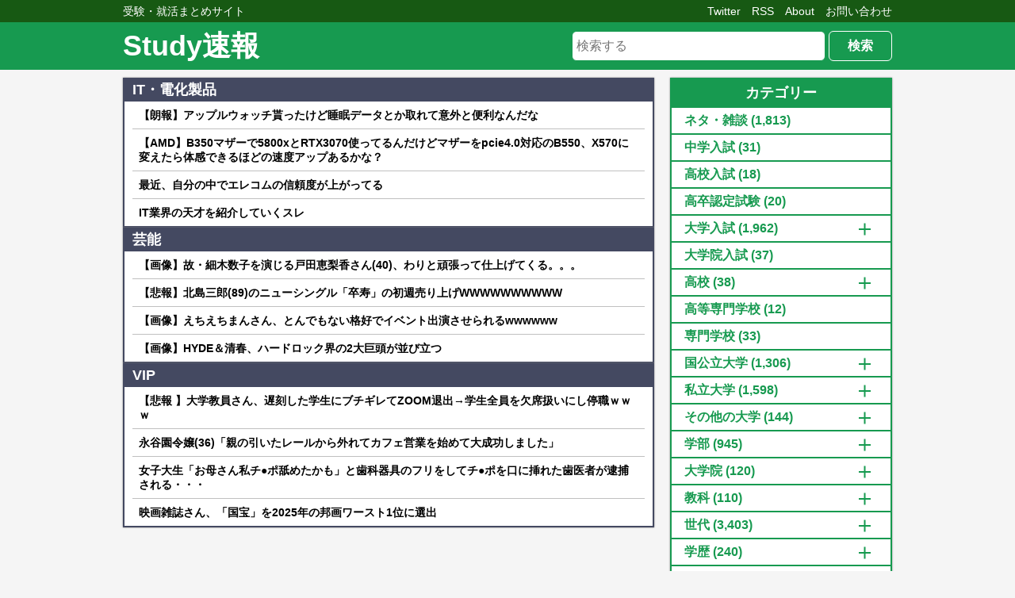

--- FILE ---
content_type: text/html; charset=UTF-8
request_url: https://studynews.jp/54377/
body_size: 14816
content:
<!DOCTYPE html>
<html lang="ja">
<head>
<meta charset="utf-8">
<meta name="viewport" content="width=device-width,initial-scale=1">
<meta name="referrer" content="origin">
<title>ぼく「条件は経理、上場大手、東京勤務、テレ可、年収は現職以上（600万）で」転エー「承知」 &#045; Study速報</title>
<meta name="description" content=" 転職エージェント「これどうです？少し条件は違いますが良いと思いますよ？」 ・滋賀勤務  ・総務経理兼務  ・社員数40人非上場  ・年収3">
<link rel="shortcut icon" type="image/x-icon" href="https://studynews.jp/wp-content/themes/studynews/icon/favicon.ico">
<link rel="icon" type="image/x-icon" href="https://studynews.jp/wp-content/themes/studynews/icon/favicon.ico">
<link rel="apple-touch-icon" sizes="57x57" type="image/png" href="https://studynews.jp/wp-content/themes/studynews/icon/apple-icon-57x57.png">
<link rel="apple-touch-icon" sizes="60x60" type="image/png" href="https://studynews.jp/wp-content/themes/studynews/icon/apple-icon-60x60.png">
<link rel="apple-touch-icon" sizes="72x72" type="image/png" href="https://studynews.jp/wp-content/themes/studynews/icon/apple-icon-72x72.png">
<link rel="apple-touch-icon" sizes="76x76" type="image/png" href="https://studynews.jp/wp-content/themes/studynews/icon/apple-icon-76x76.png">
<link rel="apple-touch-icon" sizes="114x114" type="image/png" href="https://studynews.jp/wp-content/themes/studynews/icon/apple-icon-114x114.png">
<link rel="apple-touch-icon" sizes="120x120" type="image/png" href="https://studynews.jp/wp-content/themes/studynews/icon/apple-icon-120x120.png">
<link rel="apple-touch-icon" sizes="144x144" type="image/png" href="https://studynews.jp/wp-content/themes/studynews/icon/apple-icon-144x144.png">
<link rel="apple-touch-icon" sizes="152x152" type="image/png" href="https://studynews.jp/wp-content/themes/studynews/icon/apple-icon-152x152.png">
<link rel="apple-touch-icon" sizes="180x180" type="image/png" href="https://studynews.jp/wp-content/themes/studynews/icon/apple-icon-180x180.png">
						<link rel="next" href="https://studynews.jp/54377/2">
			<!-- Global site tag (gtag.js) - Google Analytics -->
<script async src="https://www.googletagmanager.com/gtag/js?id=UA-90413228-1"></script>
<script>
  window.dataLayer = window.dataLayer || [];
  function gtag(){dataLayer.push(arguments);}
  gtag('js', new Date());

  gtag('config', 'UA-90413228-1');
</script>
<!-- Google AdSense -->
<script async src="https://pagead2.googlesyndication.com/pagead/js/adsbygoogle.js?client=ca-pub-5595246661237303" crossorigin="anonymous"></script>
<meta name='robots' content='max-image-preview:large' />
	<style>img:is([sizes="auto" i], [sizes^="auto," i]) { contain-intrinsic-size: 3000px 1500px }</style>
	<link rel="alternate" type="application/rss+xml" title="Study速報 &raquo; ぼく「条件は経理、上場大手、東京勤務、テレ可、年収は現職以上（600万）で」転エー「承知」 のコメントのフィード" href="https://studynews.jp/54377/feed/" />
<script type="text/javascript">
/* <![CDATA[ */
window._wpemojiSettings = {"baseUrl":"https:\/\/s.w.org\/images\/core\/emoji\/16.0.1\/72x72\/","ext":".png","svgUrl":"https:\/\/s.w.org\/images\/core\/emoji\/16.0.1\/svg\/","svgExt":".svg","source":{"concatemoji":"https:\/\/studynews.jp\/wp-includes\/js\/wp-emoji-release.min.js?ver=6.8.3"}};
/*! This file is auto-generated */
!function(s,n){var o,i,e;function c(e){try{var t={supportTests:e,timestamp:(new Date).valueOf()};sessionStorage.setItem(o,JSON.stringify(t))}catch(e){}}function p(e,t,n){e.clearRect(0,0,e.canvas.width,e.canvas.height),e.fillText(t,0,0);var t=new Uint32Array(e.getImageData(0,0,e.canvas.width,e.canvas.height).data),a=(e.clearRect(0,0,e.canvas.width,e.canvas.height),e.fillText(n,0,0),new Uint32Array(e.getImageData(0,0,e.canvas.width,e.canvas.height).data));return t.every(function(e,t){return e===a[t]})}function u(e,t){e.clearRect(0,0,e.canvas.width,e.canvas.height),e.fillText(t,0,0);for(var n=e.getImageData(16,16,1,1),a=0;a<n.data.length;a++)if(0!==n.data[a])return!1;return!0}function f(e,t,n,a){switch(t){case"flag":return n(e,"\ud83c\udff3\ufe0f\u200d\u26a7\ufe0f","\ud83c\udff3\ufe0f\u200b\u26a7\ufe0f")?!1:!n(e,"\ud83c\udde8\ud83c\uddf6","\ud83c\udde8\u200b\ud83c\uddf6")&&!n(e,"\ud83c\udff4\udb40\udc67\udb40\udc62\udb40\udc65\udb40\udc6e\udb40\udc67\udb40\udc7f","\ud83c\udff4\u200b\udb40\udc67\u200b\udb40\udc62\u200b\udb40\udc65\u200b\udb40\udc6e\u200b\udb40\udc67\u200b\udb40\udc7f");case"emoji":return!a(e,"\ud83e\udedf")}return!1}function g(e,t,n,a){var r="undefined"!=typeof WorkerGlobalScope&&self instanceof WorkerGlobalScope?new OffscreenCanvas(300,150):s.createElement("canvas"),o=r.getContext("2d",{willReadFrequently:!0}),i=(o.textBaseline="top",o.font="600 32px Arial",{});return e.forEach(function(e){i[e]=t(o,e,n,a)}),i}function t(e){var t=s.createElement("script");t.src=e,t.defer=!0,s.head.appendChild(t)}"undefined"!=typeof Promise&&(o="wpEmojiSettingsSupports",i=["flag","emoji"],n.supports={everything:!0,everythingExceptFlag:!0},e=new Promise(function(e){s.addEventListener("DOMContentLoaded",e,{once:!0})}),new Promise(function(t){var n=function(){try{var e=JSON.parse(sessionStorage.getItem(o));if("object"==typeof e&&"number"==typeof e.timestamp&&(new Date).valueOf()<e.timestamp+604800&&"object"==typeof e.supportTests)return e.supportTests}catch(e){}return null}();if(!n){if("undefined"!=typeof Worker&&"undefined"!=typeof OffscreenCanvas&&"undefined"!=typeof URL&&URL.createObjectURL&&"undefined"!=typeof Blob)try{var e="postMessage("+g.toString()+"("+[JSON.stringify(i),f.toString(),p.toString(),u.toString()].join(",")+"));",a=new Blob([e],{type:"text/javascript"}),r=new Worker(URL.createObjectURL(a),{name:"wpTestEmojiSupports"});return void(r.onmessage=function(e){c(n=e.data),r.terminate(),t(n)})}catch(e){}c(n=g(i,f,p,u))}t(n)}).then(function(e){for(var t in e)n.supports[t]=e[t],n.supports.everything=n.supports.everything&&n.supports[t],"flag"!==t&&(n.supports.everythingExceptFlag=n.supports.everythingExceptFlag&&n.supports[t]);n.supports.everythingExceptFlag=n.supports.everythingExceptFlag&&!n.supports.flag,n.DOMReady=!1,n.readyCallback=function(){n.DOMReady=!0}}).then(function(){return e}).then(function(){var e;n.supports.everything||(n.readyCallback(),(e=n.source||{}).concatemoji?t(e.concatemoji):e.wpemoji&&e.twemoji&&(t(e.twemoji),t(e.wpemoji)))}))}((window,document),window._wpemojiSettings);
/* ]]> */
</script>
<style id='wp-emoji-styles-inline-css' type='text/css'>

	img.wp-smiley, img.emoji {
		display: inline !important;
		border: none !important;
		box-shadow: none !important;
		height: 1em !important;
		width: 1em !important;
		margin: 0 0.07em !important;
		vertical-align: -0.1em !important;
		background: none !important;
		padding: 0 !important;
	}
</style>
<style id='classic-theme-styles-inline-css' type='text/css'>
/*! This file is auto-generated */
.wp-block-button__link{color:#fff;background-color:#32373c;border-radius:9999px;box-shadow:none;text-decoration:none;padding:calc(.667em + 2px) calc(1.333em + 2px);font-size:1.125em}.wp-block-file__button{background:#32373c;color:#fff;text-decoration:none}
</style>
<style id='global-styles-inline-css' type='text/css'>
:root{--wp--preset--aspect-ratio--square: 1;--wp--preset--aspect-ratio--4-3: 4/3;--wp--preset--aspect-ratio--3-4: 3/4;--wp--preset--aspect-ratio--3-2: 3/2;--wp--preset--aspect-ratio--2-3: 2/3;--wp--preset--aspect-ratio--16-9: 16/9;--wp--preset--aspect-ratio--9-16: 9/16;--wp--preset--color--black: #000000;--wp--preset--color--cyan-bluish-gray: #abb8c3;--wp--preset--color--white: #ffffff;--wp--preset--color--pale-pink: #f78da7;--wp--preset--color--vivid-red: #cf2e2e;--wp--preset--color--luminous-vivid-orange: #ff6900;--wp--preset--color--luminous-vivid-amber: #fcb900;--wp--preset--color--light-green-cyan: #7bdcb5;--wp--preset--color--vivid-green-cyan: #00d084;--wp--preset--color--pale-cyan-blue: #8ed1fc;--wp--preset--color--vivid-cyan-blue: #0693e3;--wp--preset--color--vivid-purple: #9b51e0;--wp--preset--gradient--vivid-cyan-blue-to-vivid-purple: linear-gradient(135deg,rgba(6,147,227,1) 0%,rgb(155,81,224) 100%);--wp--preset--gradient--light-green-cyan-to-vivid-green-cyan: linear-gradient(135deg,rgb(122,220,180) 0%,rgb(0,208,130) 100%);--wp--preset--gradient--luminous-vivid-amber-to-luminous-vivid-orange: linear-gradient(135deg,rgba(252,185,0,1) 0%,rgba(255,105,0,1) 100%);--wp--preset--gradient--luminous-vivid-orange-to-vivid-red: linear-gradient(135deg,rgba(255,105,0,1) 0%,rgb(207,46,46) 100%);--wp--preset--gradient--very-light-gray-to-cyan-bluish-gray: linear-gradient(135deg,rgb(238,238,238) 0%,rgb(169,184,195) 100%);--wp--preset--gradient--cool-to-warm-spectrum: linear-gradient(135deg,rgb(74,234,220) 0%,rgb(151,120,209) 20%,rgb(207,42,186) 40%,rgb(238,44,130) 60%,rgb(251,105,98) 80%,rgb(254,248,76) 100%);--wp--preset--gradient--blush-light-purple: linear-gradient(135deg,rgb(255,206,236) 0%,rgb(152,150,240) 100%);--wp--preset--gradient--blush-bordeaux: linear-gradient(135deg,rgb(254,205,165) 0%,rgb(254,45,45) 50%,rgb(107,0,62) 100%);--wp--preset--gradient--luminous-dusk: linear-gradient(135deg,rgb(255,203,112) 0%,rgb(199,81,192) 50%,rgb(65,88,208) 100%);--wp--preset--gradient--pale-ocean: linear-gradient(135deg,rgb(255,245,203) 0%,rgb(182,227,212) 50%,rgb(51,167,181) 100%);--wp--preset--gradient--electric-grass: linear-gradient(135deg,rgb(202,248,128) 0%,rgb(113,206,126) 100%);--wp--preset--gradient--midnight: linear-gradient(135deg,rgb(2,3,129) 0%,rgb(40,116,252) 100%);--wp--preset--font-size--small: 13px;--wp--preset--font-size--medium: 20px;--wp--preset--font-size--large: 36px;--wp--preset--font-size--x-large: 42px;--wp--preset--spacing--20: 0.44rem;--wp--preset--spacing--30: 0.67rem;--wp--preset--spacing--40: 1rem;--wp--preset--spacing--50: 1.5rem;--wp--preset--spacing--60: 2.25rem;--wp--preset--spacing--70: 3.38rem;--wp--preset--spacing--80: 5.06rem;--wp--preset--shadow--natural: 6px 6px 9px rgba(0, 0, 0, 0.2);--wp--preset--shadow--deep: 12px 12px 50px rgba(0, 0, 0, 0.4);--wp--preset--shadow--sharp: 6px 6px 0px rgba(0, 0, 0, 0.2);--wp--preset--shadow--outlined: 6px 6px 0px -3px rgba(255, 255, 255, 1), 6px 6px rgba(0, 0, 0, 1);--wp--preset--shadow--crisp: 6px 6px 0px rgba(0, 0, 0, 1);}:where(.is-layout-flex){gap: 0.5em;}:where(.is-layout-grid){gap: 0.5em;}body .is-layout-flex{display: flex;}.is-layout-flex{flex-wrap: wrap;align-items: center;}.is-layout-flex > :is(*, div){margin: 0;}body .is-layout-grid{display: grid;}.is-layout-grid > :is(*, div){margin: 0;}:where(.wp-block-columns.is-layout-flex){gap: 2em;}:where(.wp-block-columns.is-layout-grid){gap: 2em;}:where(.wp-block-post-template.is-layout-flex){gap: 1.25em;}:where(.wp-block-post-template.is-layout-grid){gap: 1.25em;}.has-black-color{color: var(--wp--preset--color--black) !important;}.has-cyan-bluish-gray-color{color: var(--wp--preset--color--cyan-bluish-gray) !important;}.has-white-color{color: var(--wp--preset--color--white) !important;}.has-pale-pink-color{color: var(--wp--preset--color--pale-pink) !important;}.has-vivid-red-color{color: var(--wp--preset--color--vivid-red) !important;}.has-luminous-vivid-orange-color{color: var(--wp--preset--color--luminous-vivid-orange) !important;}.has-luminous-vivid-amber-color{color: var(--wp--preset--color--luminous-vivid-amber) !important;}.has-light-green-cyan-color{color: var(--wp--preset--color--light-green-cyan) !important;}.has-vivid-green-cyan-color{color: var(--wp--preset--color--vivid-green-cyan) !important;}.has-pale-cyan-blue-color{color: var(--wp--preset--color--pale-cyan-blue) !important;}.has-vivid-cyan-blue-color{color: var(--wp--preset--color--vivid-cyan-blue) !important;}.has-vivid-purple-color{color: var(--wp--preset--color--vivid-purple) !important;}.has-black-background-color{background-color: var(--wp--preset--color--black) !important;}.has-cyan-bluish-gray-background-color{background-color: var(--wp--preset--color--cyan-bluish-gray) !important;}.has-white-background-color{background-color: var(--wp--preset--color--white) !important;}.has-pale-pink-background-color{background-color: var(--wp--preset--color--pale-pink) !important;}.has-vivid-red-background-color{background-color: var(--wp--preset--color--vivid-red) !important;}.has-luminous-vivid-orange-background-color{background-color: var(--wp--preset--color--luminous-vivid-orange) !important;}.has-luminous-vivid-amber-background-color{background-color: var(--wp--preset--color--luminous-vivid-amber) !important;}.has-light-green-cyan-background-color{background-color: var(--wp--preset--color--light-green-cyan) !important;}.has-vivid-green-cyan-background-color{background-color: var(--wp--preset--color--vivid-green-cyan) !important;}.has-pale-cyan-blue-background-color{background-color: var(--wp--preset--color--pale-cyan-blue) !important;}.has-vivid-cyan-blue-background-color{background-color: var(--wp--preset--color--vivid-cyan-blue) !important;}.has-vivid-purple-background-color{background-color: var(--wp--preset--color--vivid-purple) !important;}.has-black-border-color{border-color: var(--wp--preset--color--black) !important;}.has-cyan-bluish-gray-border-color{border-color: var(--wp--preset--color--cyan-bluish-gray) !important;}.has-white-border-color{border-color: var(--wp--preset--color--white) !important;}.has-pale-pink-border-color{border-color: var(--wp--preset--color--pale-pink) !important;}.has-vivid-red-border-color{border-color: var(--wp--preset--color--vivid-red) !important;}.has-luminous-vivid-orange-border-color{border-color: var(--wp--preset--color--luminous-vivid-orange) !important;}.has-luminous-vivid-amber-border-color{border-color: var(--wp--preset--color--luminous-vivid-amber) !important;}.has-light-green-cyan-border-color{border-color: var(--wp--preset--color--light-green-cyan) !important;}.has-vivid-green-cyan-border-color{border-color: var(--wp--preset--color--vivid-green-cyan) !important;}.has-pale-cyan-blue-border-color{border-color: var(--wp--preset--color--pale-cyan-blue) !important;}.has-vivid-cyan-blue-border-color{border-color: var(--wp--preset--color--vivid-cyan-blue) !important;}.has-vivid-purple-border-color{border-color: var(--wp--preset--color--vivid-purple) !important;}.has-vivid-cyan-blue-to-vivid-purple-gradient-background{background: var(--wp--preset--gradient--vivid-cyan-blue-to-vivid-purple) !important;}.has-light-green-cyan-to-vivid-green-cyan-gradient-background{background: var(--wp--preset--gradient--light-green-cyan-to-vivid-green-cyan) !important;}.has-luminous-vivid-amber-to-luminous-vivid-orange-gradient-background{background: var(--wp--preset--gradient--luminous-vivid-amber-to-luminous-vivid-orange) !important;}.has-luminous-vivid-orange-to-vivid-red-gradient-background{background: var(--wp--preset--gradient--luminous-vivid-orange-to-vivid-red) !important;}.has-very-light-gray-to-cyan-bluish-gray-gradient-background{background: var(--wp--preset--gradient--very-light-gray-to-cyan-bluish-gray) !important;}.has-cool-to-warm-spectrum-gradient-background{background: var(--wp--preset--gradient--cool-to-warm-spectrum) !important;}.has-blush-light-purple-gradient-background{background: var(--wp--preset--gradient--blush-light-purple) !important;}.has-blush-bordeaux-gradient-background{background: var(--wp--preset--gradient--blush-bordeaux) !important;}.has-luminous-dusk-gradient-background{background: var(--wp--preset--gradient--luminous-dusk) !important;}.has-pale-ocean-gradient-background{background: var(--wp--preset--gradient--pale-ocean) !important;}.has-electric-grass-gradient-background{background: var(--wp--preset--gradient--electric-grass) !important;}.has-midnight-gradient-background{background: var(--wp--preset--gradient--midnight) !important;}.has-small-font-size{font-size: var(--wp--preset--font-size--small) !important;}.has-medium-font-size{font-size: var(--wp--preset--font-size--medium) !important;}.has-large-font-size{font-size: var(--wp--preset--font-size--large) !important;}.has-x-large-font-size{font-size: var(--wp--preset--font-size--x-large) !important;}
:where(.wp-block-post-template.is-layout-flex){gap: 1.25em;}:where(.wp-block-post-template.is-layout-grid){gap: 1.25em;}
:where(.wp-block-columns.is-layout-flex){gap: 2em;}:where(.wp-block-columns.is-layout-grid){gap: 2em;}
:root :where(.wp-block-pullquote){font-size: 1.5em;line-height: 1.6;}
</style>
<link rel='stylesheet' id='contact-form-7-css' href='https://studynews.jp/wp-content/plugins/contact-form-7/includes/css/styles.css?ver=6.0.6' type='text/css' media='all' />
<link rel='stylesheet' id='style-css' href='https://studynews.jp/wp-content/themes/studynews/style.css?ver=1.5' type='text/css' media='all' />
<script type="text/javascript" src="https://studynews.jp/wp-content/themes/studynews/script.min.js?ver=1.5" id="script-js"></script>
<link rel="https://api.w.org/" href="https://studynews.jp/wp-json/" /><link rel="alternate" title="JSON" type="application/json" href="https://studynews.jp/wp-json/wp/v2/posts/54377" /><link rel="canonical" href="https://studynews.jp/54377/" />
<link rel='shortlink' href='https://studynews.jp/?p=54377' />
<link rel="alternate" title="oEmbed (JSON)" type="application/json+oembed" href="https://studynews.jp/wp-json/oembed/1.0/embed?url=https%3A%2F%2Fstudynews.jp%2F54377%2F" />
<link rel="alternate" title="oEmbed (XML)" type="text/xml+oembed" href="https://studynews.jp/wp-json/oembed/1.0/embed?url=https%3A%2F%2Fstudynews.jp%2F54377%2F&#038;format=xml" />
</head>
<body>
<header role="banner">
	<div class="header-sub">
		<div class="header-sub-inner">
			<p class="f-left">受験・就活まとめサイト</p>
			<p class="header-sub-inner-link f-right sp-hidden"><a href="https://studynews.jp/contact/">お問い合わせ</a></p>
			<p class="header-sub-inner-link f-right sp-hidden"><a href="https://studynews.jp/about/">About</a></p>
			<p class="header-sub-inner-link f-right sp-hidden"><a href="https://studynews.jp/feed/" target="_blank">RSS</a></p>
			<p class="header-sub-inner-link f-right sp-hidden"><a href="https://twitter.com/Studynewsm" target="_blank" rel="noopener noreferrer">Twitter</a></p>
		</div>
	</div>
	<div class="header-main">
		<div class="header-main-inner">
							<p class="header-main-inner-title"><a href="https://studynews.jp">Study速報</a></p>
						<div class="header-search">
				<form action="https://studynews.jp" method="get">
					<input type="text" name="s" placeholder="検索する">
					<button type="submit">検索</button>
				</form>
			</div>
			<div id="hamburger">
				<span></span>
				<span></span>
				<span></span>
				<span id="txt">MENU</span>
			</div>
			<nav>
				<ul>
					<li class="menu"><a href="https://twitter.com/Studynewsm" target="_blank" rel="noopener noreferrer">Twitter</a></li>
					<li class="menu"><a href="https://studynews.jp/feed/" target="_blank">RSS</a></li>
					<li class="menu"><a href="https://studynews.jp/about/">About</a></li>
					<li class="menu"><a href="https://studynews.jp/contact/">お問い合わせ</a></li>
				</ul>
			</nav>
		</div>
	</div>
</header><div id="wrap">
	<main role="main" id="main" class="f-left">
		<!-- フィード一覧 -->
		<div class="post-list-feed margin-top-10" data-feed="ra"></div>
		<div class="post-list-feed" data-feed="ra"></div>
		<div class="post-list-feed" data-feed="ra"></div>
		<div class="studychat-feed-1 post-list-article margin-top-10"></div>
		<div class="ad">
			<script async src="https://pagead2.googlesyndication.com/pagead/js/adsbygoogle.js?client=ca-pub-5595246661237303" crossorigin="anonymous"></script>
			<!-- スクエア_レスポンシブ -->
			<ins class="adsbygoogle" style="display:block" data-ad-client="ca-pub-5595246661237303" data-ad-slot="3993309654" data-ad-format="auto" data-full-width-responsive="true"></ins>
			<script>(adsbygoogle = window.adsbygoogle || []).push({});</script>
		</div>
		<!-- 記事 -->
		<article id="article">
			<header id="article-header">
				<h1>ぼく「条件は経理、上場大手、東京勤務、テレ可、年収は現職以上（600万）で」転エー「承知」</h1>
				<div class="article-header-meta">
					<time>2022/05/06</time>
					<p class="article-header-comment"><a class="getCommentAnker" href=""><span class="getCount"></span>コメント</a></p>
				</div>
			</header>
			<div id="article-content">
			<div class="t_h" data-no="1" data-name="以下、5ちゃんねるからVIPがお送りします" data-date="2022/05/03(火) 18:39:14.777" data-id="S9spRIVp0" data-id-style="1"></div>
<p class="t_b c_b"> 転職エージェント「これどうです？少し条件は違いますが良いと思いますよ？」 <br />  <br /> ・滋賀勤務 <br /> ・総務経理兼務 <br /> ・社員数40人非上場 <br /> ・年収350万～450万 <br />  <br /> なんなのこいつ </p>
<!-- -->
<!-- Generated by まとめくす (https://2mtmex.com/) -->
<div class="t_h" data-no="2" data-name="以下、5ちゃんねるからVIPがお送りします" data-date="2022/05/03(火) 18:39:30.667" data-id="S9spRIVp0" data-id-style="1"></div>
<p class="t_b c_b"> 脳みそわいてんのか？ </p>
<!-- -->
<div class="t_h" data-no="3" data-name="以下、5ちゃんねるからVIPがお送りします" data-date="2022/05/03(火) 18:40:07.290" data-id="G2d9DqWVa" data-id-style="0"></div>
<p class="t_b"> それしかないんだろ </p>
<!-- -->
<div class="t_h" data-no="5" data-name="以下、5ちゃんねるからVIPがお送りします" data-date="2022/05/03(火) 18:40:43.360" data-id="S9spRIVp0" data-id-style="1"></div>
<p class="t_b c_b"> <span data-anchor="3"></span> <br /> それはそれで情報網ゴミすぎる </p>
<!-- -->
<div class="t_h" data-no="4" data-name="以下、5ちゃんねるからVIPがお送りします" data-date="2022/05/03(火) 18:40:14.661" data-id="AH1P9NzC0" data-id-style="0"></div>
<p class="t_b c_g"> そりゃあの人ら手数料が手に入れば何でもいいんだもん <br /> あんまり当てにしすぎるのもだめだよ </p>
<!-- -->
<div class="t_h" data-no="6" data-name="以下、5ちゃんねるからVIPがお送りします" data-date="2022/05/03(火) 18:41:09.246" data-id="S9spRIVp0" data-id-style="1"></div>
<p class="t_b c_b"> <span data-anchor="4"></span> <br /> 他のエージェントはちゃんとやってくれたのにな <br /> 本当にゴミエージェントっているんだなと </p>
<!-- -->
<div class="t_h" data-no="14" data-name="以下、5ちゃんねるからVIPがお送りします" data-date="2022/05/03(火) 18:43:08.526" data-id="AH1P9NzC0" data-id-style="0"></div>
<p class="t_b c_g"> <span data-anchor="6"></span> <br /> dodaは特にあかんね <br /> 何でもかんでも人の希望無視で送ってくるから<br />鬱陶しいだけだったしもう使わん </p>
<!-- -->
<div class="t_h" data-no="18" data-name="以下、5ちゃんねるからVIPがお送りします" data-date="2022/05/03(火) 18:45:03.251" data-id="S9spRIVp0" data-id-style="1"></div>
<p class="t_b c_b"> <span data-anchor="14"></span> <br /> まさにそれだわ <br /> ゴミすぎる </p>
<!-- -->
<div class="t_h" data-no="7" data-name="以下、5ちゃんねるからVIPがお送りします" data-date="2022/05/03(火) 18:41:29.913" data-id="zi8FyRgb0" data-id-style="0"></div>
<p class="t_b"> そりゃお前の経歴とトレードオフだからしゃーないべ </p>
<!-- -->
<div class="t_h" data-no="11" data-name="以下、5ちゃんねるからVIPがお送りします" data-date="2022/05/03(火) 18:42:20.108" data-id="S9spRIVp0" data-id-style="1"></div>
<p class="t_b c_b"> <span data-anchor="7"></span> <br /> 俺の経歴は悪くないはずなんだよなぁ </p>
<!-- -->
<div class="ad-article">
	<script async src="https://pagead2.googlesyndication.com/pagead/js/adsbygoogle.js?client=ca-pub-5595246661237303" crossorigin="anonymous"></script>
	<!-- スクエア_レスポンシブ -->
	<ins class="adsbygoogle" style="display:block" data-ad-client="ca-pub-5595246661237303" data-ad-slot="3993309654" data-ad-format="auto" data-full-width-responsive="true"></ins>
	<script>(adsbygoogle = window.adsbygoogle || []).push({});</script>
</div><div class="t_h" data-no="8" data-name="以下、5ちゃんねるからVIPがお送りします" data-date="2022/05/03(火) 18:41:33.591" data-id="LuZxWGid0" data-id-style="0"></div>
<p class="t_b"> エージェントなんてゴミだから </p>
<!-- -->
<div class="t_h" data-no="13" data-name="以下、5ちゃんねるからVIPがお送りします" data-date="2022/05/03(火) 18:43:04.340" data-id="S9spRIVp0" data-id-style="1"></div>
<p class="t_b c_b"><span data-anchor="8"></span> <br /> 人によるのはわかるけど、外れ引いたらマジでゴミなんだな <br />  </p>
<!-- -->
<div class="t_h" data-no="9" data-name="以下、5ちゃんねるからVIPがお送りします" data-date="2022/05/03(火) 18:42:14.666" data-id="5jZrlmdna" data-id-style="0"></div>
<p class="t_b"> お前の価値がそれくらいってことだよ<br />言わせんな恥ずかしい </p>
<!-- -->
<div class="t_h" data-no="13" data-name="以下、5ちゃんねるからVIPがお送りします" data-date="2022/05/03(火) 18:43:04.340" data-id="S9spRIVp0" data-id-style="1"></div>
<p class="t_b c_b"><span data-anchor="9"></span> <br /> 悪くないはず</p>
<!-- -->
<div class="t_h" data-no="10" data-name="以下、5ちゃんねるからVIPがお送りします" data-date="2022/05/03(火) 18:42:19.462" data-id="EDJUq21/M" data-id-style="0"></div>
<p class="t_b"> ちなみに経理としての職歴は？ </p>
<!-- -->
<div class="t_h" data-no="16" data-name="以下、5ちゃんねるからVIPがお送りします" data-date="2022/05/03(火) 18:44:13.536" data-id="S9spRIVp0" data-id-style="1"></div>
<p class="t_b c_b"> <span data-anchor="10"></span> <br /> 30歳 <br /> 上場企業の経理経験8年（連結経験あり） <br /> 米国公認会計士持ち </p>
<!-- -->
<div class="t_h" data-no="20" data-name="以下、5ちゃんねるからVIPがお送りします" data-date="2022/05/03(火) 18:45:44.334" data-id="5jZrlmdna" data-id-style="0"></div>
<p class="t_b"> <span data-anchor="16"></span> <br /> USCPAはすごいけど<br />転職活動で役に立ってるシーンを見たことがない </p>
<!-- -->
<div class="t_h" data-no="22" data-name="以下、5ちゃんねるからVIPがお送りします" data-date="2022/05/03(火) 18:46:35.153" data-id="S9spRIVp0" data-id-style="1"></div>
<p class="t_b c_b"> <span data-anchor="20"></span> <br /> いや、役には立ったよ <br /> 今回750万でオファーもらえて内定受諾した </p>
<!-- -->
<div class="t_h" data-no="25" data-name="以下、5ちゃんねるからVIPがお送りします" data-date="2022/05/03(火) 18:47:13.673" data-id="5jZrlmdna" data-id-style="0"></div>
<p class="t_b"> <span data-anchor="22"></span> <br /> じゃあいいじゃん <br /> 変な転職エージェントのスレ立てなくても </p>
<!-- -->
<div class="t_h" data-no="29" data-name="以下、5ちゃんねるからVIPがお送りします" data-date="2022/05/03(火) 18:47:55.820" data-id="S9spRIVp0" data-id-style="1"></div>
<p class="t_b c_b"> <span data-anchor="25"></span> <br /> 思い出し苛立ちでな <br /> 複数エージェント登録しろよという教訓も共有したい </p>
<!-- -->
<div class="ad-article">
	<script async src="https://pagead2.googlesyndication.com/pagead/js/adsbygoogle.js?client=ca-pub-5595246661237303" crossorigin="anonymous"></script>
	<!-- スクエア_レスポンシブ -->
	<ins class="adsbygoogle" style="display:block" data-ad-client="ca-pub-5595246661237303" data-ad-slot="3993309654" data-ad-format="auto" data-full-width-responsive="true"></ins>
	<script>(adsbygoogle = window.adsbygoogle || []).push({});</script>
</div><div class="t_h" data-no="12" data-name="以下、5ちゃんねるからVIPがお送りします" data-date="2022/05/03(火) 18:42:32.590" data-id="m4IubJM10" data-id-style="0"></div>
<p class="t_b"> <span data-anchor="1"></span>の希望に<span data-anchor="1"></span>のなにが沿わないの?<br /></p>
<!-- -->
<div class="t_h" data-no="17" data-name="以下、5ちゃんねるからVIPがお送りします" data-date="2022/05/03(火) 18:44:43.287" data-id="S9spRIVp0" data-id-style="1"></div>
<p class="t_b c_b"> <span data-anchor="12"></span> <br /> いや全部 <br /> キャリアアップ転職したい人に年収下がる求人おくるか？と </p>
<!-- -->
<div class="t_h" data-no="21" data-name="以下、5ちゃんねるからVIPがお送りします" data-date="2022/05/03(火) 18:46:18.139" data-id="G2d9DqWVa" data-id-style="0"></div>
<p class="t_b"> まじか <br /> そんな経歴でそんなもんなのか </p>
<!-- -->
<div class="t_h" data-no="24" data-name="以下、5ちゃんねるからVIPがお送りします" data-date="2022/05/03(火) 18:46:58.637" data-id="S9spRIVp0" data-id-style="1"></div>
<p class="t_b c_b"> <span data-anchor="21"></span> <br /> まあコンサルならもっといくよ <br /> 俺の場合は経理志望だからね </p>
<!-- -->
<div class="t_h" data-no="23" data-name="以下、5ちゃんねるからVIPがお送りします" data-date="2022/05/03(火) 18:46:55.055" data-id="SB79wSn60" data-id-style="0"></div>
<p class="t_b"> 自分で探したほうがいいよ <br /> 直接応募しまくる </p>
<!-- -->
<div class="t_h" data-no="26" data-name="以下、5ちゃんねるからVIPがお送りします" data-date="2022/05/03(火) 18:47:16.194" data-id="S9spRIVp0" data-id-style="1"></div>
<p class="t_b c_b"> <span data-anchor="23"></span> <br /> 結局他のエージェント活用させてもらったよ </p>
<!-- -->
<div class="t_h" data-no="27" data-name="以下、5ちゃんねるからVIPがお送りします" data-date="2022/05/03(火) 18:47:34.898" data-id="3xgVsM7J0" data-id-style="0"></div>
<p class="t_b"> dodaって400万目指すような奴が使うエージェントだろ </p>
<!-- -->
<div class="t_h" data-no="31" data-name="以下、5ちゃんねるからVIPがお送りします" data-date="2022/05/03(火) 18:48:14.183" data-id="H8Yn4GgWd" data-id-style="0"></div>
<p class="t_b"> uscpaって誰が何の目的で取るの？<br />普通に公認会計士でいいじゃん </p>
<!-- -->
<div class="t_h" data-no="32" data-name="以下、5ちゃんねるからVIPがお送りします" data-date="2022/05/03(火) 18:49:27.336" data-id="S9spRIVp0" data-id-style="1"></div>
<p class="t_b c_b"> <span data-anchor="31"></span> <br /> 必要な勉強時間もとりやすさも受験のしやすさも全然違うからね <br /> 俺のキャリアパスとはマッチしてるから良いんだ </p>
<!-- -->
<div class="t_h" data-no="33" data-name="以下、5ちゃんねるからVIPがお送りします" data-date="2022/05/03(火) 18:49:36.250" data-id="5jZrlmdna" data-id-style="0"></div>
<p class="t_b">経理って楽しいの？<br />コンサルおいでよ </p>
<!-- -->
<div class="ad-article">
	<script async src="https://pagead2.googlesyndication.com/pagead/js/adsbygoogle.js?client=ca-pub-5595246661237303" crossorigin="anonymous"></script>
	<!-- スクエア_レスポンシブ -->
	<ins class="adsbygoogle" style="display:block" data-ad-client="ca-pub-5595246661237303" data-ad-slot="3993309654" data-ad-format="auto" data-full-width-responsive="true"></ins>
	<script>(adsbygoogle = window.adsbygoogle || []).push({});</script>
</div><div class="t_h" data-no="35" data-name="以下、5ちゃんねるからVIPがお送りします" data-date="2022/05/03(火) 18:51:46.882" data-id="S9spRIVp0" data-id-style="1"></div>
<p class="t_b c_b"> <span data-anchor="33"></span> <br /> 楽しくはないけど、どこの会社にいっても同じようなペースで仕事できるからね <br /> 顧客に振り回されたりもないし、悪くないと思ってる </p>
<!-- -->
<div class="t_h" data-no="34" data-name="以下、5ちゃんねるからVIPがお送りします" data-date="2022/05/03(火) 18:51:13.090" data-id="cPMDcesu0" data-id-style="0"></div>
<p class="t_b"> 中途で経理ごときがキャリアアップできるわけねーべ </p>
<!-- -->
<div class="t_h" data-no="36" data-name="以下、5ちゃんねるからVIPがお送りします" data-date="2022/05/03(火) 18:52:14.005" data-id="S9spRIVp0" data-id-style="1"></div>
<p class="t_b c_b"> <span data-anchor="34"></span> <br /> むしろ転職しやすい筆頭職種だと思ってるが </p>
<!-- -->
<div class="t_h" data-no="37" data-name="以下、5ちゃんねるからVIPがお送りします" data-date="2022/05/03(火) 18:53:18.836" data-id="S9spRIVp0" data-id-style="1"></div>
<p class="t_b c_b"> まじで複数エージェント登録しとけよ </p>
<!-- -->
<div class="t_h" data-no="41" data-name="以下、5ちゃんねるからVIPがお送りします" data-date="2022/05/03(火) 18:55:41.128" data-id="c9blrVF5r" data-id-style="0"></div>
<p class="t_b"> お前みたいなクソはバキュームカー転がしてる方がよっぽど合ってるわ </p>
<!-- -->
<div class="t_h" data-no="42" data-name="以下、5ちゃんねるからVIPがお送りします" data-date="2022/05/03(火) 18:56:09.871" data-id="S9spRIVp0" data-id-style="1"></div>
<p class="t_b c_b"> <span data-anchor="41"></span> <br /> クソはろくに条件の合う仕事おくってこないやつでは </p>
<!-- -->
<div class="t_h" data-no="43" data-name="以下、5ちゃんねるからVIPがお送りします" data-date="2022/05/03(火) 18:57:03.305" data-id="pNqg/HyG0" data-id-style="0"></div>
<p class="t_b"> まあ<span data-anchor="1"></span>の経歴がどうなのかは置いといて、条件に合う企業がなければ「ない」と伝えるべきだよな <br /> 変に条件下げて「ありますよ」と伝えるより </p>
<!-- -->
<div class="t_h" data-no="44" data-name="以下、5ちゃんねるからVIPがお送りします" data-date="2022/05/03(火) 18:57:46.722" data-id="S9spRIVp0" data-id-style="1"></div>
<p class="t_b c_b"> <span data-anchor="43"></span> <br /> 他のエージェントだとちゃんと紹介されて、そのなかから決めてるよ <br /> マジでゴミエージェントっているんだなとおもった </p>
<!-- -->
<div class="t_h" data-no="45" data-name="以下、5ちゃんねるからVIPがお送りします" data-date="2022/05/03(火) 18:58:03.131" data-id="OVimIUYnM" data-id-style="0"></div>
<p class="t_b c_p"> 転職エージェントもピンキリだから <br /> 数打てばいつか誰かがいいの紹介してくれるよ </p>
<!-- -->
<div class="t_h" data-no="47" data-name="以下、5ちゃんねるからVIPがお送りします" data-date="2022/05/03(火) 18:58:57.554" data-id="S9spRIVp0" data-id-style="1"></div>
<p class="t_b c_b"> <span data-anchor="45"></span> <br /> そうそう <br /> 数うつのが大事だと知ったよ </p>
<!-- -->
<div class="ad-article">
	<script async src="https://pagead2.googlesyndication.com/pagead/js/adsbygoogle.js?client=ca-pub-5595246661237303" crossorigin="anonymous"></script>
	<!-- スクエア_レスポンシブ -->
	<ins class="adsbygoogle" style="display:block" data-ad-client="ca-pub-5595246661237303" data-ad-slot="3993309654" data-ad-format="auto" data-full-width-responsive="true"></ins>
	<script>(adsbygoogle = window.adsbygoogle || []).push({});</script>
</div><div class="t_h" data-no="49" data-name="以下、5ちゃんねるからVIPがお送りします" data-date="2022/05/03(火) 18:59:40.181" data-id="OVimIUYnM" data-id-style="0"></div>
<p class="t_b c_p"> <span data-anchor="47"></span> <br /> 最近転職して年収700万円田舎だけど <br /> エージェントは10社ぐらいあったよ </p>
<!-- -->
<div class="t_h" data-no="51" data-name="以下、5ちゃんねるからVIPがお送りします" data-date="2022/05/03(火) 19:01:50.508" data-id="S9spRIVp0" data-id-style="1"></div>
<p class="t_b c_b"> <span data-anchor="49"></span> <br /> だなぁ <br /> 俺も結局４社くらい登録したわ </p>
<!-- -->
<div class="t_h" data-no="46" data-name="以下、5ちゃんねるからVIPがお送りします" data-date="2022/05/03(火) 18:58:35.073" data-id="S9spRIVp0" data-id-style="1"></div>
<p class="t_b c_b"> ぼく「これ、条件みてくれてます？」<br /> <br /> 転職エージェント「みてますが、ぼくさんのキャリアにプラスになると思ったので」 <br /><br /> ぼく「？？？？」 </p>
<!-- -->
<div class="t_h" data-no="64" data-name="以下、5ちゃんねるからVIPがお送りします" data-date="2022/05/03(火) 19:07:22.823" data-id="S9spRIVp0" data-id-style="1"></div>
<p class="t_b c_b"> ひどいもんよ </p>
<!-- -->
<div class="t_h" data-no="65" data-name="以下、5ちゃんねるからVIPがお送りします" data-date="2022/05/03(火) 19:10:19.365" data-id="S9spRIVp0" data-id-style="1"></div>
<p class="t_b c_b"> ゴミエージェント </p>
<!-- -->
<div class="t_h" data-no="66" data-name="以下、5ちゃんねるからVIPがお送りします" data-date="2022/05/03(火) 19:10:22.931" data-id="Gi8h7SbV0" data-id-style="0"></div>
<p class="t_b c_v"> 大手の経理なんてコンビニバイトと同じレベルの経歴なんだが… <br /> あいつら仕事しなさすぎて腹立つ </p>
<!-- -->
<div class="t_h" data-no="70" data-name="以下、5ちゃんねるからVIPがお送りします" data-date="2022/05/03(火) 19:13:07.240" data-id="S9spRIVp0" data-id-style="1"></div>
<p class="t_b c_b"> <span data-anchor="66"></span> <br /> きみの職種ってなに？ <br /> どんな関わり方してるの？ </p>
<!-- -->
<div class="t_h" data-no="74" data-name="以下、5ちゃんねるからVIPがお送りします" data-date="2022/05/03(火) 19:15:30.516" data-id="Gi8h7SbV0" data-id-style="0"></div>
<p class="t_b c_v"> <span data-anchor="70"></span> <br /> 技術側の部門 <br /> 金出す科目が違うとかグチグチ言ってくる </p>
<!-- -->
<div class="t_h" data-no="75" data-name="以下、5ちゃんねるからVIPがお送りします" data-date="2022/05/03(火) 19:17:18.031" data-id="S9spRIVp0" data-id-style="1"></div>
<p class="t_b c_b"> <span data-anchor="74"></span> <br /> 工場経理のことかな？ <br /> 工場経理は生え抜きの社員が多いかもな <br /> 本社だと基本現場と関わることほぼないから </p>
<!-- -->
<div class="t_h" data-no="67" data-name="以下、5ちゃんねるからVIPがお送りします" data-date="2022/05/03(火) 19:10:32.642" data-id="gC4roOmH0" data-id-style="0"></div>
<p class="t_b"> ほう。学歴はどうかな？ </p>
<!-- --><div class="next-page-link"><a href="https://studynews.jp/54377/2/" class="post-page-numbers">続きを読む &#9655;</a></div>				<div class="article-category-tag">
					<dl>
						<dt>カテゴリー：</dt><dd><a href="https://studynews.jp/category/%e4%b8%96%e4%bb%a3/%e7%a4%be%e4%bc%9a%e4%ba%ba/" rel="tag">社会人</a></dd><dd><a href="https://studynews.jp/category/%e5%b0%b1%e8%81%b7%e6%b4%bb%e5%8b%95/" rel="tag">就職活動</a></dd>					</dl>
				</div>
				<!-- 広告 -->
				<div class="ad-article-last">
					<script async src="https://pagead2.googlesyndication.com/pagead/js/adsbygoogle.js?client=ca-pub-5595246661237303" crossorigin="anonymous"></script>
					<!-- スクエア_レスポンシブ -->
					<ins class="adsbygoogle" style="display:block" data-ad-client="ca-pub-5595246661237303" data-ad-slot="3993309654" data-ad-format="auto" data-full-width-responsive="true"></ins>
					<script>(adsbygoogle = window.adsbygoogle || []).push({});</script>
				</div>
			</div>
		</article>
		<div id="comments">
			<p class="comment-head"><span class="getCount"></span>コメント</p>
			<div class="getComment"></div>
			<script>getComment();</script>
				<div id="respond" class="comment-respond">
		<h3 id="reply-title" class="comment-reply-title"> <small><a rel="nofollow" id="cancel-comment-reply-link" href="/54377/#respond" style="display:none;">キャンセル</a></small></h3><form action="https://studynews.jp/wp-comments-post.php" method="post" id="commentform" class="comment-form"><p class="comment-form-comment"><textarea id="comment" name="comment" cols="45" rows="4" maxlength="140" placeholder="コメント" aria-required="true"></textarea></p><p class="comment-form-author"><input id="author" name="author" type="text" value="名無しさん" placeholder="名前" size="30" maxlength="10" /></p>


<p class="form-submit"><input name="submit" type="submit" id="submit" class="submit" value="コメントを送信" /> <input type='hidden' name='comment_post_ID' value='54377' id='comment_post_ID' />
<input type='hidden' name='comment_parent' id='comment_parent' value='0' />
</p></form>	</div><!-- #respond -->
			</div>
		<!-- タグ一覧 -->
						<!-- カテゴリ一覧 -->
																				<section class="post-list post-list-article margin-top-10">
						<header class="post-list-header"><p>「社会人」の関連記事</p></header>
						<div class="post-list-body">
							<ul>
																	<li><a href="https://studynews.jp/47353/">新卒1週間で仕事辞めたワイの末路…</a></li>
																	<li><a href="https://studynews.jp/54433/">月収８００万ある俺がいかに日本が終わってるか話すスレ</a></li>
																	<li><a href="https://studynews.jp/42691/">【真理】大学生ワイ、資本家・経営者以外の人類は社会に不要なゴミだと気付いてしまう</a></li>
																	<li><a href="https://studynews.jp/37831/">大卒スーパー勤務ワイ「らっしゃっせー！らっしゃっせー！らっしゃっせのせ！安いよ安いよ松本伊代！」</a></li>
																	<li><a href="https://studynews.jp/2641/">大学入試に落ち、地元企業に就職した結果</a></li>
															</ul>
						</div>
					</section>
																				<section class="post-list post-list-article margin-top-10">
						<header class="post-list-header"><p>「就職活動」の関連記事</p></header>
						<div class="post-list-body">
							<ul>
																	<li><a href="https://studynews.jp/1685/">大企業に就職したいよおおおおおおおおおお</a></li>
																	<li><a href="https://studynews.jp/23726/">【悲報】大学生の就職内定率、とんでもない数値をたたき出してしまうwwwwwwwww</a></li>
																	<li><a href="https://studynews.jp/32726/">【朗報】ぼく、内定をGET</a></li>
																	<li><a href="https://studynews.jp/1670/">人事が評価する大学ランキグンｗｗｗｗｗｗｗｗｗｗｗｗ</a></li>
																	<li><a href="https://studynews.jp/14619/">【急募】上智大学1留クズ学生なんやが就活まともにしてなくて今更合説行ったんやが糞企業しかなかった</a></li>
															</ul>
						</div>
					</section>
											<!-- フィード一覧 -->
		<div class="post-list-feed margin-top-10" data-feed="ho"></div>
		<div class="post-list-feed" data-feed="ne"></div>
		<div class="post-list-feed" data-feed="vi"></div>
		<div class="post-list-feed" data-feed="sh"></div>
		<div class="post-list-feed" data-feed="co"></div>
		<div class="post-list-feed" data-feed="it"></div>
	</main>
	<aside role="complementary" id="aside" class="f-right">
	<div class="aside-inner">
		<div class="accordion">
			<h4 class="accordion_head">カテゴリー</h4>
				<li class="cat-item cat-item-3"><a href="https://studynews.jp/category/%e3%83%8d%e3%82%bf%e3%83%bb%e9%9b%91%e8%ab%87/">ネタ・雑談</a> (1,813)
</li>
	<li class="cat-item cat-item-4"><a href="https://studynews.jp/category/%e4%b8%ad%e5%ad%a6%e5%85%a5%e8%a9%a6/">中学入試</a> (31)
</li>
	<li class="cat-item cat-item-5"><a href="https://studynews.jp/category/%e9%ab%98%e6%a0%a1%e5%85%a5%e8%a9%a6/">高校入試</a> (18)
</li>
	<li class="cat-item cat-item-6"><a href="https://studynews.jp/category/%e9%ab%98%e5%8d%92%e8%aa%8d%e5%ae%9a%e8%a9%a6%e9%a8%93/">高卒認定試験</a> (20)
</li>
	<li class="cat-item cat-item-7"><a href="https://studynews.jp/category/examination/">大学入試</a> (1,962)
<ul class='children'>
	<li class="cat-item cat-item-47"><a href="https://studynews.jp/category/examination/%e5%a4%a7%e5%ad%a6%e5%85%a5%e5%ad%a6%e5%85%b1%e9%80%9a%e3%83%86%e3%82%b9%e3%83%88/">大学入学共通テスト</a> (218)
</li>
	<li class="cat-item cat-item-60"><a href="https://studynews.jp/category/examination/%e5%a4%a7%e5%ad%a6%e5%85%a5%e5%ad%a6%e5%85%b1%e9%80%9a%e3%83%86%e3%82%b9%e3%83%88%e5%88%a9%e7%94%a8/">大学入学共通テスト利用</a> (6)
</li>
	<li class="cat-item cat-item-67"><a href="https://studynews.jp/category/examination/2%e6%ac%a1%e8%a9%a6%e9%a8%93/">2次試験</a> (121)
</li>
	<li class="cat-item cat-item-80"><a href="https://studynews.jp/category/examination/%e7%a7%81%e5%a4%a7%e4%b8%80%e8%88%ac%e5%85%a5%e8%a9%a6/">私大一般入試</a> (67)
</li>
	<li class="cat-item cat-item-8"><a href="https://studynews.jp/category/examination/%e6%8e%a8%e8%96%a6%e5%85%a5%e8%a9%a6/">推薦入試</a> (118)
</li>
	<li class="cat-item cat-item-9"><a href="https://studynews.jp/category/examination/ao%e5%85%a5%e8%a9%a6/">AO入試</a> (24)
</li>
	<li class="cat-item cat-item-11"><a href="https://studynews.jp/category/examination/%e5%86%85%e9%83%a8%e9%80%b2%e5%ad%a6/">内部進学</a> (11)
</li>
	<li class="cat-item cat-item-13"><a href="https://studynews.jp/category/examination/%e7%b7%a8%e5%85%a5%e5%ad%a6%e8%a9%a6%e9%a8%93/">編入学試験</a> (6)
</li>
	<li class="cat-item cat-item-15"><a href="https://studynews.jp/category/examination/center/">センター試験</a> (483)
</li>
	<li class="cat-item cat-item-17"><a href="https://studynews.jp/category/examination/%e3%82%bb%e3%83%b3%e3%82%bf%e3%83%bc%e8%a9%a6%e9%a8%93%e5%88%a9%e7%94%a8%e5%85%a5%e8%a9%a6/">センター試験利用入試</a> (11)
</li>
</ul>
</li>
	<li class="cat-item cat-item-10"><a href="https://studynews.jp/category/%e5%a4%a7%e5%ad%a6%e9%99%a2%e5%85%a5%e8%a9%a6/">大学院入試</a> (37)
</li>
	<li class="cat-item cat-item-12"><a href="https://studynews.jp/category/high-school/">高校</a> (38)
<ul class='children'>
	<li class="cat-item cat-item-52"><a href="https://studynews.jp/category/high-school/%e6%99%ae%e9%80%9a%e7%a7%91/">普通科</a> (9)
</li>
	<li class="cat-item cat-item-62"><a href="https://studynews.jp/category/high-school/%e5%b0%82%e9%96%80%e7%a7%91/">専門科</a> (15)
</li>
	<li class="cat-item cat-item-72"><a href="https://studynews.jp/category/high-school/%e9%80%9a%e4%bf%a1%e5%88%b6-high-school/">通信制</a> (5)
</li>
</ul>
</li>
	<li class="cat-item cat-item-14"><a href="https://studynews.jp/category/%e9%ab%98%e7%ad%89%e5%b0%82%e9%96%80%e5%ad%a6%e6%a0%a1/">高等専門学校</a> (12)
</li>
	<li class="cat-item cat-item-16"><a href="https://studynews.jp/category/%e5%b0%82%e9%96%80%e5%ad%a6%e6%a0%a1/">専門学校</a> (33)
</li>
	<li class="cat-item cat-item-19"><a href="https://studynews.jp/category/%e5%9b%bd%e5%85%ac%e7%ab%8b%e5%a4%a7%e5%ad%a6/">国公立大学</a> (1,306)
<ul class='children'>
	<li class="cat-item cat-item-53"><a href="https://studynews.jp/category/%e5%9b%bd%e5%85%ac%e7%ab%8b%e5%a4%a7%e5%ad%a6/%e6%9d%b1%e4%ba%ac%e4%b8%80%e5%b7%a5/">東京一工</a> (549)
</li>
	<li class="cat-item cat-item-64"><a href="https://studynews.jp/category/%e5%9b%bd%e5%85%ac%e7%ab%8b%e5%a4%a7%e5%ad%a6/%e6%97%a7%e5%b8%9d%e5%a4%a7/">旧帝大</a> (343)
</li>
	<li class="cat-item cat-item-74"><a href="https://studynews.jp/category/%e5%9b%bd%e5%85%ac%e7%ab%8b%e5%a4%a7%e5%ad%a6/%e9%9b%a3%e9%96%a2%e5%9b%bd%e5%85%ac%e7%ab%8b/">難関国公立</a> (84)
</li>
	<li class="cat-item cat-item-82"><a href="https://studynews.jp/category/%e5%9b%bd%e5%85%ac%e7%ab%8b%e5%a4%a7%e5%ad%a6/%e9%87%91%e5%b2%a1%e5%8d%83%e5%ba%83/">金岡千広</a> (46)
</li>
	<li class="cat-item cat-item-89"><a href="https://studynews.jp/category/%e5%9b%bd%e5%85%ac%e7%ab%8b%e5%a4%a7%e5%ad%a6/%e9%9b%bb%e8%be%b2%e5%90%8d%e7%b9%8a/">電農名繊</a> (30)
</li>
	<li class="cat-item cat-item-90"><a href="https://studynews.jp/category/%e5%9b%bd%e5%85%ac%e7%ab%8b%e5%a4%a7%e5%ad%a6/5s/">5S</a> (37)
</li>
	<li class="cat-item cat-item-95"><a href="https://studynews.jp/category/%e5%9b%bd%e5%85%ac%e7%ab%8b%e5%a4%a7%e5%ad%a6/5%e5%b1%b1/">5山</a> (7)
</li>
	<li class="cat-item cat-item-99"><a href="https://studynews.jp/category/%e5%9b%bd%e5%85%ac%e7%ab%8b%e5%a4%a7%e5%ad%a6/stars/">STARS</a> (13)
</li>
	<li class="cat-item cat-item-104"><a href="https://studynews.jp/category/%e5%9b%bd%e5%85%ac%e7%ab%8b%e5%a4%a7%e5%ad%a6/%e5%9c%b0%e6%96%b9%e5%9b%bd%e5%85%ac%e7%ab%8b/">地方国公立</a> (85)
</li>
</ul>
</li>
	<li class="cat-item cat-item-20"><a href="https://studynews.jp/category/%e7%a7%81%e7%ab%8b%e5%a4%a7%e5%ad%a6/">私立大学</a> (1,598)
<ul class='children'>
	<li class="cat-item cat-item-51"><a href="https://studynews.jp/category/%e7%a7%81%e7%ab%8b%e5%a4%a7%e5%ad%a6/%e6%97%a9%e6%85%b6%e4%b8%8a%e7%90%86/">早慶上理</a> (609)
</li>
	<li class="cat-item cat-item-55"><a href="https://studynews.jp/category/%e7%a7%81%e7%ab%8b%e5%a4%a7%e5%ad%a6/gmarch/">GMARCH</a> (363)
</li>
	<li class="cat-item cat-item-73"><a href="https://studynews.jp/category/%e7%a7%81%e7%ab%8b%e5%a4%a7%e5%ad%a6/%e9%96%a2%e9%96%a2%e5%90%8c%e7%ab%8b/">関関同立</a> (109)
</li>
	<li class="cat-item cat-item-76"><a href="https://studynews.jp/category/%e7%a7%81%e7%ab%8b%e5%a4%a7%e5%ad%a6/%e5%9b%9b%e5%b7%a5%e5%a4%a7/">四工大</a> (15)
</li>
	<li class="cat-item cat-item-84"><a href="https://studynews.jp/category/%e7%a7%81%e7%ab%8b%e5%a4%a7%e5%ad%a6/%e6%88%90%e6%88%90%e6%98%8e%e5%ad%a6/">成成明学</a> (12)
</li>
	<li class="cat-item cat-item-94"><a href="https://studynews.jp/category/%e7%a7%81%e7%ab%8b%e5%a4%a7%e5%ad%a6/%e6%97%a5%e6%9d%b1%e9%a7%92%e5%b0%82/">日東駒専</a> (141)
</li>
	<li class="cat-item cat-item-96"><a href="https://studynews.jp/category/%e7%a7%81%e7%ab%8b%e5%a4%a7%e5%ad%a6/%e7%94%a3%e8%bf%91%e7%94%b2%e9%be%8d/">産近甲龍</a> (40)
</li>
	<li class="cat-item cat-item-101"><a href="https://studynews.jp/category/%e7%a7%81%e7%ab%8b%e5%a4%a7%e5%ad%a6/%e5%a4%a7%e6%9d%b1%e4%ba%9c%e5%b8%9d%e5%9b%bd/">大東亜帝国</a> (43)
</li>
	<li class="cat-item cat-item-103"><a href="https://studynews.jp/category/%e7%a7%81%e7%ab%8b%e5%a4%a7%e5%ad%a6/%e3%81%9d%e3%81%ae%e4%bb%96%e7%a7%81%e7%ab%8b/">その他私立</a> (47)
</li>
	<li class="cat-item cat-item-107"><a href="https://studynews.jp/category/%e7%a7%81%e7%ab%8b%e5%a4%a7%e5%ad%a6/f%e3%83%a9%e3%83%b3/">Fラン</a> (172)
</li>
</ul>
</li>
	<li class="cat-item cat-item-21"><a href="https://studynews.jp/category/%e3%81%9d%e3%81%ae%e4%bb%96%e3%81%ae%e5%a4%a7%e5%ad%a6/">その他の大学</a> (144)
<ul class='children'>
	<li class="cat-item cat-item-48"><a href="https://studynews.jp/category/%e3%81%9d%e3%81%ae%e4%bb%96%e3%81%ae%e5%a4%a7%e5%ad%a6/%e5%a4%a7%e5%ad%a6%e6%a0%a1/">大学校</a> (34)
</li>
	<li class="cat-item cat-item-61"><a href="https://studynews.jp/category/%e3%81%9d%e3%81%ae%e4%bb%96%e3%81%ae%e5%a4%a7%e5%ad%a6/%e5%a5%b3%e5%ad%90%e5%a4%a7/">女子大</a> (9)
</li>
	<li class="cat-item cat-item-68"><a href="https://studynews.jp/category/%e3%81%9d%e3%81%ae%e4%bb%96%e3%81%ae%e5%a4%a7%e5%ad%a6/%e5%a4%9c%e9%96%93/">夜間</a> (15)
</li>
	<li class="cat-item cat-item-81"><a href="https://studynews.jp/category/%e3%81%9d%e3%81%ae%e4%bb%96%e3%81%ae%e5%a4%a7%e5%ad%a6/%e9%80%9a%e4%bf%a1%e5%88%b6/">通信制</a> (10)
</li>
	<li class="cat-item cat-item-86"><a href="https://studynews.jp/category/%e3%81%9d%e3%81%ae%e4%bb%96%e3%81%ae%e5%a4%a7%e5%ad%a6/%e6%b5%b7%e5%a4%96/">海外</a> (25)
</li>
</ul>
</li>
	<li class="cat-item cat-item-22"><a href="https://studynews.jp/category/%e5%ad%a6%e9%83%a8/">学部</a> (945)
<ul class='children'>
	<li class="cat-item cat-item-50"><a href="https://studynews.jp/category/%e5%ad%a6%e9%83%a8/%e6%96%87%e5%ad%a6%e9%83%a8/">文学部</a> (25)
</li>
	<li class="cat-item cat-item-59"><a href="https://studynews.jp/category/%e5%ad%a6%e9%83%a8/%e5%a4%96%e5%9b%bd%e8%aa%9e%e5%ad%a6%e9%83%a8/">外国語学部</a> (3)
</li>
	<li class="cat-item cat-item-71"><a href="https://studynews.jp/category/%e5%ad%a6%e9%83%a8/%e6%95%99%e8%82%b2%e5%ad%a6%e9%83%a8/">教育学部</a> (16)
</li>
	<li class="cat-item cat-item-79"><a href="https://studynews.jp/category/%e5%ad%a6%e9%83%a8/%e6%b3%95%e5%ad%a6%e9%83%a8/">法学部</a> (52)
</li>
	<li class="cat-item cat-item-87"><a href="https://studynews.jp/category/%e5%ad%a6%e9%83%a8/%e7%b5%8c%e6%b8%88%e5%ad%a6%e9%83%a8/">経済学部</a> (32)
</li>
	<li class="cat-item cat-item-92"><a href="https://studynews.jp/category/%e5%ad%a6%e9%83%a8/%e5%95%86%e5%ad%a6%e9%83%a8/">商学部</a> (8)
</li>
	<li class="cat-item cat-item-98"><a href="https://studynews.jp/category/%e5%ad%a6%e9%83%a8/%e7%b5%8c%e5%96%b6%e5%ad%a6%e9%83%a8/">経営学部</a> (5)
</li>
	<li class="cat-item cat-item-102"><a href="https://studynews.jp/category/%e5%ad%a6%e9%83%a8/%e7%90%86%e5%ad%a6%e9%83%a8/">理学部</a> (54)
</li>
	<li class="cat-item cat-item-106"><a href="https://studynews.jp/category/%e5%ad%a6%e9%83%a8/%e5%b7%a5%e5%ad%a6%e9%83%a8/">工学部</a> (113)
</li>
	<li class="cat-item cat-item-109"><a href="https://studynews.jp/category/%e5%ad%a6%e9%83%a8/%e8%be%b2%e5%ad%a6%e9%83%a8/">農学部</a> (5)
</li>
	<li class="cat-item cat-item-110"><a href="https://studynews.jp/category/%e5%ad%a6%e9%83%a8/%e5%8c%bb%e5%ad%a6%e9%83%a8/">医学部</a> (532)
</li>
	<li class="cat-item cat-item-112"><a href="https://studynews.jp/category/%e5%ad%a6%e9%83%a8/%e7%8d%a3%e5%8c%bb%e5%ad%a6%e9%83%a8/">獣医学部</a> (6)
</li>
	<li class="cat-item cat-item-113"><a href="https://studynews.jp/category/%e5%ad%a6%e9%83%a8/%e6%ad%af%e5%ad%a6%e9%83%a8/">歯学部</a> (11)
</li>
	<li class="cat-item cat-item-23"><a href="https://studynews.jp/category/%e5%ad%a6%e9%83%a8/%e8%96%ac%e5%ad%a6%e9%83%a8/">薬学部</a> (51)
</li>
	<li class="cat-item cat-item-25"><a href="https://studynews.jp/category/%e5%ad%a6%e9%83%a8/%e8%8a%b8%e8%a1%93/">芸術学部</a> (23)
</li>
	<li class="cat-item cat-item-26"><a href="https://studynews.jp/category/%e5%ad%a6%e9%83%a8/%e3%81%9d%e3%81%ae%e4%bb%96/">その他</a> (9)
</li>
</ul>
</li>
	<li class="cat-item cat-item-24"><a href="https://studynews.jp/category/%e5%a4%a7%e5%ad%a6%e9%99%a2/">大学院</a> (120)
<ul class='children'>
	<li class="cat-item cat-item-44"><a href="https://studynews.jp/category/%e5%a4%a7%e5%ad%a6%e9%99%a2/%e4%bf%ae%e5%a3%ab%e8%aa%b2%e7%a8%8b/">修士課程</a> (42)
</li>
	<li class="cat-item cat-item-58"><a href="https://studynews.jp/category/%e5%a4%a7%e5%ad%a6%e9%99%a2/%e5%8d%9a%e5%a3%ab%e8%aa%b2%e7%a8%8b/">博士課程</a> (22)
</li>
</ul>
</li>
	<li class="cat-item cat-item-27"><a href="https://studynews.jp/category/%e6%95%99%e7%a7%91/">教科</a> (110)
<ul class='children'>
	<li class="cat-item cat-item-54"><a href="https://studynews.jp/category/%e6%95%99%e7%a7%91/%e8%8b%b1%e8%aa%9e/">英語</a> (50)
</li>
	<li class="cat-item cat-item-63"><a href="https://studynews.jp/category/%e6%95%99%e7%a7%91/%e6%95%b0%e5%ad%a6/">数学</a> (57)
</li>
</ul>
</li>
	<li class="cat-item cat-item-28"><a href="https://studynews.jp/category/%e4%b8%96%e4%bb%a3/">世代</a> (3,403)
<ul class='children'>
	<li class="cat-item cat-item-49"><a href="https://studynews.jp/category/%e4%b8%96%e4%bb%a3/%e5%b0%8f%e5%ad%a6%e7%94%9f/">小学生</a> (29)
</li>
	<li class="cat-item cat-item-56"><a href="https://studynews.jp/category/%e4%b8%96%e4%bb%a3/%e4%b8%ad%e5%ad%a6%e7%94%9f/">中学生</a> (66)
</li>
	<li class="cat-item cat-item-75"><a href="https://studynews.jp/category/%e4%b8%96%e4%bb%a3/%e9%ab%98%e6%a0%a1%e7%94%9f/">高校生</a> (580)
</li>
	<li class="cat-item cat-item-83"><a href="https://studynews.jp/category/%e4%b8%96%e4%bb%a3/%e9%ab%98%e5%b0%82%e7%94%9f/">高専生</a> (2)
</li>
	<li class="cat-item cat-item-85"><a href="https://studynews.jp/category/%e4%b8%96%e4%bb%a3/%e6%b5%aa%e4%ba%ba%e7%94%9f/">浪人生</a> (973)
</li>
	<li class="cat-item cat-item-93"><a href="https://studynews.jp/category/%e4%b8%96%e4%bb%a3/%e5%b0%82%e9%96%80%e5%ad%a6%e7%94%9f/">専門学生</a> (10)
</li>
	<li class="cat-item cat-item-97"><a href="https://studynews.jp/category/%e4%b8%96%e4%bb%a3/%e7%9f%ad%e5%a4%a7%e7%94%9f/">短大生</a> (1)
</li>
	<li class="cat-item cat-item-100"><a href="https://studynews.jp/category/%e4%b8%96%e4%bb%a3/%e5%a4%a7%e5%ad%a6%e7%94%9f/">大学生</a> (1,246)
</li>
	<li class="cat-item cat-item-105"><a href="https://studynews.jp/category/%e4%b8%96%e4%bb%a3/%e5%a4%a7%e5%ad%a6%e9%99%a2%e7%94%9f/">大学院生</a> (69)
</li>
	<li class="cat-item cat-item-108"><a href="https://studynews.jp/category/%e4%b8%96%e4%bb%a3/%e7%a4%be%e4%bc%9a%e4%ba%ba/">社会人</a> (519)
</li>
	<li class="cat-item cat-item-111"><a href="https://studynews.jp/category/%e4%b8%96%e4%bb%a3/%e8%a6%aa/">親</a> (77)
</li>
</ul>
</li>
	<li class="cat-item cat-item-29"><a href="https://studynews.jp/category/%e5%ad%a6%e6%ad%b4/">学歴</a> (240)
<ul class='children'>
	<li class="cat-item cat-item-43"><a href="https://studynews.jp/category/%e5%ad%a6%e6%ad%b4/%e4%b8%ad%e5%8d%92/">中卒</a> (33)
</li>
	<li class="cat-item cat-item-66"><a href="https://studynews.jp/category/%e5%ad%a6%e6%ad%b4/%e9%ab%98%e5%8d%92/">高卒</a> (68)
</li>
	<li class="cat-item cat-item-69"><a href="https://studynews.jp/category/%e5%ad%a6%e6%ad%b4/%e5%a4%a7%e5%8d%92/">大卒</a> (29)
</li>
	<li class="cat-item cat-item-77"><a href="https://studynews.jp/category/%e5%ad%a6%e6%ad%b4/%e5%a4%a7%e5%ad%a6%e9%99%a2%e5%8d%92/">大学院卒</a> (22)
</li>
</ul>
</li>
	<li class="cat-item cat-item-30"><a href="https://studynews.jp/category/%e5%8b%89%e5%bc%b7/">勉強</a> (1,214)
<ul class='children'>
	<li class="cat-item cat-item-45"><a href="https://studynews.jp/category/%e5%8b%89%e5%bc%b7/%e5%8f%97%e9%a8%93%e5%8b%89%e5%bc%b7/">受験勉強</a> (511)
</li>
	<li class="cat-item cat-item-57"><a href="https://studynews.jp/category/%e5%8b%89%e5%bc%b7/%e5%8b%89%e5%bc%b7%e6%b3%95/">勉強法</a> (88)
</li>
	<li class="cat-item cat-item-70"><a href="https://studynews.jp/category/%e5%8b%89%e5%bc%b7/%e6%95%99%e7%a7%91%e6%9b%b8%e3%83%bb%e5%8f%82%e8%80%83%e6%9b%b8/">教科書・参考書</a> (72)
</li>
	<li class="cat-item cat-item-78"><a href="https://studynews.jp/category/%e5%8b%89%e5%bc%b7/%e6%a8%a1%e8%a9%a6/">模試</a> (239)
</li>
	<li class="cat-item cat-item-88"><a href="https://studynews.jp/category/%e5%8b%89%e5%bc%b7/%e9%80%b2%e8%b7%af%e7%9b%b8%e8%ab%87/">進路相談</a> (199)
</li>
	<li class="cat-item cat-item-91"><a href="https://studynews.jp/category/%e5%8b%89%e5%bc%b7/%e4%ba%88%e5%82%99%e6%a0%a1%e3%83%bb%e5%a1%be/">予備校・塾</a> (105)
</li>
</ul>
</li>
	<li class="cat-item cat-item-31"><a href="https://studynews.jp/category/%e7%95%99%e5%ad%a6/">留学</a> (12)
</li>
	<li class="cat-item cat-item-32"><a href="https://studynews.jp/category/%e5%b0%b1%e8%81%b7%e6%b4%bb%e5%8b%95/">就職活動</a> (478)
</li>
	<li class="cat-item cat-item-33"><a href="https://studynews.jp/category/%e4%bc%81%e6%a5%ad/">企業</a> (171)
</li>
	<li class="cat-item cat-item-34"><a href="https://studynews.jp/category/%e8%b3%87%e6%a0%bc/">資格</a> (87)
<ul class='children'>
	<li class="cat-item cat-item-46"><a href="https://studynews.jp/category/%e8%b3%87%e6%a0%bc/%e5%9b%bd%e5%ae%b6%e8%b3%87%e6%a0%bc/">国家資格</a> (34)
</li>
	<li class="cat-item cat-item-65"><a href="https://studynews.jp/category/%e8%b3%87%e6%a0%bc/%e8%8b%b1%e8%aa%9e%e8%b3%87%e6%a0%bc/">英語資格</a> (25)
</li>
</ul>
</li>
	<li class="cat-item cat-item-35"><a href="https://studynews.jp/category/%e8%81%b7%e6%a5%ad/">職業</a> (393)
</li>
	<li class="cat-item cat-item-36"><a href="https://studynews.jp/category/%e8%b3%aa%e5%95%8f%e3%81%82%e3%82%8b%ef%bc%9f/">質問ある？</a> (606)
</li>
	<li class="cat-item cat-item-37"><a href="https://studynews.jp/category/%e5%90%88%e6%a0%bc%e4%bd%93%e9%a8%93%e8%ab%87/">合格体験談</a> (94)
</li>
	<li class="cat-item cat-item-38"><a href="https://studynews.jp/category/%e5%a5%a8%e5%ad%a6%e9%87%91/">奨学金</a> (74)
</li>
	<li class="cat-item cat-item-39"><a href="https://studynews.jp/category/%e3%83%8b%e3%83%a5%e3%83%bc%e3%82%b9/">ニュース</a> (288)
</li>
	<li class="cat-item cat-item-40"><a href="https://studynews.jp/category/%e9%96%b2%e8%a6%a7%e6%b3%a8%e6%84%8f/">閲覧注意</a> (65)
</li>
	<li class="cat-item cat-item-41"><a href="https://studynews.jp/category/%e3%81%9d%e3%81%ae%e4%bb%96-2/">その他</a> (31)
</li>
	<li class="cat-item cat-item-42"><a href="https://studynews.jp/category/ranking/">人気記事ランキング</a> (8)
</li>
		</div>
	</div>
	<div class="aside-inner monthly-archive">
		<h4>月別アーカイブ</h4>
		<div class="aside-inner-wrap">
			<select onChange="location.href=value;">
				<option value="#"></option>
					<option value='https://studynews.jp/date/2022/08/'> 2022年8月 </option>
	<option value='https://studynews.jp/date/2022/06/'> 2022年6月 </option>
	<option value='https://studynews.jp/date/2022/05/'> 2022年5月 </option>
	<option value='https://studynews.jp/date/2022/04/'> 2022年4月 </option>
	<option value='https://studynews.jp/date/2022/03/'> 2022年3月 </option>
	<option value='https://studynews.jp/date/2022/02/'> 2022年2月 </option>
	<option value='https://studynews.jp/date/2022/01/'> 2022年1月 </option>
	<option value='https://studynews.jp/date/2021/12/'> 2021年12月 </option>
	<option value='https://studynews.jp/date/2021/11/'> 2021年11月 </option>
	<option value='https://studynews.jp/date/2021/10/'> 2021年10月 </option>
	<option value='https://studynews.jp/date/2021/09/'> 2021年9月 </option>
	<option value='https://studynews.jp/date/2021/08/'> 2021年8月 </option>
	<option value='https://studynews.jp/date/2021/07/'> 2021年7月 </option>
	<option value='https://studynews.jp/date/2021/06/'> 2021年6月 </option>
	<option value='https://studynews.jp/date/2021/05/'> 2021年5月 </option>
	<option value='https://studynews.jp/date/2021/04/'> 2021年4月 </option>
	<option value='https://studynews.jp/date/2021/03/'> 2021年3月 </option>
	<option value='https://studynews.jp/date/2021/02/'> 2021年2月 </option>
	<option value='https://studynews.jp/date/2021/01/'> 2021年1月 </option>
	<option value='https://studynews.jp/date/2020/12/'> 2020年12月 </option>
	<option value='https://studynews.jp/date/2020/11/'> 2020年11月 </option>
	<option value='https://studynews.jp/date/2020/10/'> 2020年10月 </option>
	<option value='https://studynews.jp/date/2020/09/'> 2020年9月 </option>
	<option value='https://studynews.jp/date/2020/08/'> 2020年8月 </option>
	<option value='https://studynews.jp/date/2020/07/'> 2020年7月 </option>
	<option value='https://studynews.jp/date/2020/06/'> 2020年6月 </option>
	<option value='https://studynews.jp/date/2020/05/'> 2020年5月 </option>
	<option value='https://studynews.jp/date/2020/04/'> 2020年4月 </option>
	<option value='https://studynews.jp/date/2020/03/'> 2020年3月 </option>
	<option value='https://studynews.jp/date/2020/02/'> 2020年2月 </option>
	<option value='https://studynews.jp/date/2020/01/'> 2020年1月 </option>
	<option value='https://studynews.jp/date/2019/12/'> 2019年12月 </option>
	<option value='https://studynews.jp/date/2019/11/'> 2019年11月 </option>
	<option value='https://studynews.jp/date/2019/10/'> 2019年10月 </option>
	<option value='https://studynews.jp/date/2019/09/'> 2019年9月 </option>
	<option value='https://studynews.jp/date/2019/08/'> 2019年8月 </option>
	<option value='https://studynews.jp/date/2019/07/'> 2019年7月 </option>
	<option value='https://studynews.jp/date/2019/06/'> 2019年6月 </option>
	<option value='https://studynews.jp/date/2019/05/'> 2019年5月 </option>
	<option value='https://studynews.jp/date/2019/04/'> 2019年4月 </option>
	<option value='https://studynews.jp/date/2019/03/'> 2019年3月 </option>
	<option value='https://studynews.jp/date/2019/02/'> 2019年2月 </option>
	<option value='https://studynews.jp/date/2019/01/'> 2019年1月 </option>
	<option value='https://studynews.jp/date/2018/12/'> 2018年12月 </option>
	<option value='https://studynews.jp/date/2018/11/'> 2018年11月 </option>
	<option value='https://studynews.jp/date/2018/10/'> 2018年10月 </option>
	<option value='https://studynews.jp/date/2018/09/'> 2018年9月 </option>
	<option value='https://studynews.jp/date/2018/08/'> 2018年8月 </option>
	<option value='https://studynews.jp/date/2018/07/'> 2018年7月 </option>
	<option value='https://studynews.jp/date/2018/06/'> 2018年6月 </option>
	<option value='https://studynews.jp/date/2018/05/'> 2018年5月 </option>
	<option value='https://studynews.jp/date/2018/04/'> 2018年4月 </option>
	<option value='https://studynews.jp/date/2018/03/'> 2018年3月 </option>
	<option value='https://studynews.jp/date/2018/02/'> 2018年2月 </option>
	<option value='https://studynews.jp/date/2018/01/'> 2018年1月 </option>
	<option value='https://studynews.jp/date/2017/12/'> 2017年12月 </option>
	<option value='https://studynews.jp/date/2017/11/'> 2017年11月 </option>
	<option value='https://studynews.jp/date/2017/10/'> 2017年10月 </option>
	<option value='https://studynews.jp/date/2017/09/'> 2017年9月 </option>
	<option value='https://studynews.jp/date/2017/08/'> 2017年8月 </option>
	<option value='https://studynews.jp/date/2017/07/'> 2017年7月 </option>
	<option value='https://studynews.jp/date/2017/06/'> 2017年6月 </option>
	<option value='https://studynews.jp/date/2017/05/'> 2017年5月 </option>
	<option value='https://studynews.jp/date/2017/04/'> 2017年4月 </option>
	<option value='https://studynews.jp/date/2017/03/'> 2017年3月 </option>
	<option value='https://studynews.jp/date/2017/02/'> 2017年2月 </option>
	<option value='https://studynews.jp/date/2017/01/'> 2017年1月 </option>
	<option value='https://studynews.jp/date/2016/12/'> 2016年12月 </option>
	<option value='https://studynews.jp/date/2016/11/'> 2016年11月 </option>
	<option value='https://studynews.jp/date/2016/10/'> 2016年10月 </option>
	<option value='https://studynews.jp/date/2016/09/'> 2016年9月 </option>
	<option value='https://studynews.jp/date/2016/08/'> 2016年8月 </option>
	<option value='https://studynews.jp/date/2016/07/'> 2016年7月 </option>
	<option value='https://studynews.jp/date/2016/06/'> 2016年6月 </option>
	<option value='https://studynews.jp/date/2016/05/'> 2016年5月 </option>
	<option value='https://studynews.jp/date/2016/04/'> 2016年4月 </option>
	<option value='https://studynews.jp/date/2016/03/'> 2016年3月 </option>
	<option value='https://studynews.jp/date/2016/02/'> 2016年2月 </option>
	<option value='https://studynews.jp/date/2016/01/'> 2016年1月 </option>
	<option value='https://studynews.jp/date/2015/12/'> 2015年12月 </option>
	<option value='https://studynews.jp/date/2015/11/'> 2015年11月 </option>
	<option value='https://studynews.jp/date/2015/10/'> 2015年10月 </option>
	<option value='https://studynews.jp/date/2015/09/'> 2015年9月 </option>
	<option value='https://studynews.jp/date/2015/08/'> 2015年8月 </option>
	<option value='https://studynews.jp/date/2015/07/'> 2015年7月 </option>
	<option value='https://studynews.jp/date/2015/06/'> 2015年6月 </option>
	<option value='https://studynews.jp/date/2015/05/'> 2015年5月 </option>
	<option value='https://studynews.jp/date/2015/04/'> 2015年4月 </option>
	<option value='https://studynews.jp/date/2015/03/'> 2015年3月 </option>
	<option value='https://studynews.jp/date/2015/02/'> 2015年2月 </option>
	<option value='https://studynews.jp/date/2015/01/'> 2015年1月 </option>
	<option value='https://studynews.jp/date/2014/12/'> 2014年12月 </option>
	<option value='https://studynews.jp/date/2014/11/'> 2014年11月 </option>
	<option value='https://studynews.jp/date/2014/10/'> 2014年10月 </option>
	<option value='https://studynews.jp/date/2014/09/'> 2014年9月 </option>
	<option value='https://studynews.jp/date/2014/08/'> 2014年8月 </option>
	<option value='https://studynews.jp/date/2014/07/'> 2014年7月 </option>
	<option value='https://studynews.jp/date/2014/06/'> 2014年6月 </option>
	<option value='https://studynews.jp/date/2014/05/'> 2014年5月 </option>
	<option value='https://studynews.jp/date/2014/03/'> 2014年3月 </option>
	<option value='https://studynews.jp/date/2014/02/'> 2014年2月 </option>
			</select>
		</div>
	</div>
</aside></div>
<footer role="contentinfo">
	<div class="header-sub margin-top-10">
		<div class="header-sub-inner">
			<p class="f-left">受験・就活まとめサイト</p>
			<p class="header-sub-inner-link f-right sp-hidden"><a href="https://studynews.jp/contact/">お問い合わせ</a></p>
			<p class="header-sub-inner-link f-right sp-hidden"><a href="https://studynews.jp/about/">About</a></p>
			<p class="header-sub-inner-link f-right sp-hidden"><a href="https://studynews.jp/feed/" target="_blank">RSS</a></p>
			<p class="header-sub-inner-link f-right sp-hidden"><a href="https://twitter.com/Studynewsm" target="_blank" rel="noopener noreferrer">Twitter</a></p>
		</div>
	</div>
	<div class="header-main">
		<div class="header-main-inner">
			<p class="copyright">© 2014 Study速報</p>
		</div>
	</div>
</footer>
<script type="speculationrules">
{"prefetch":[{"source":"document","where":{"and":[{"href_matches":"\/*"},{"not":{"href_matches":["\/wp-*.php","\/wp-admin\/*","\/wp-content\/uploads\/*","\/wp-content\/*","\/wp-content\/plugins\/*","\/wp-content\/themes\/studynews\/*","\/*\\?(.+)"]}},{"not":{"selector_matches":"a[rel~=\"nofollow\"]"}},{"not":{"selector_matches":".no-prefetch, .no-prefetch a"}}]},"eagerness":"conservative"}]}
</script>
<script type="text/javascript" src="https://studynews.jp/wp-includes/js/comment-reply.min.js?ver=6.8.3" id="comment-reply-js" async="async" data-wp-strategy="async"></script>
<script type="text/javascript" src="https://studynews.jp/wp-includes/js/dist/hooks.min.js?ver=4d63a3d491d11ffd8ac6" id="wp-hooks-js"></script>
<script type="text/javascript" src="https://studynews.jp/wp-includes/js/dist/i18n.min.js?ver=5e580eb46a90c2b997e6" id="wp-i18n-js"></script>
<script type="text/javascript" id="wp-i18n-js-after">
/* <![CDATA[ */
wp.i18n.setLocaleData( { 'text direction\u0004ltr': [ 'ltr' ] } );
/* ]]> */
</script>
<script type="text/javascript" src="https://studynews.jp/wp-content/plugins/contact-form-7/includes/swv/js/index.js?ver=6.0.6" id="swv-js"></script>
<script type="text/javascript" id="contact-form-7-js-translations">
/* <![CDATA[ */
( function( domain, translations ) {
	var localeData = translations.locale_data[ domain ] || translations.locale_data.messages;
	localeData[""].domain = domain;
	wp.i18n.setLocaleData( localeData, domain );
} )( "contact-form-7", {"translation-revision-date":"2025-04-11 06:42:50+0000","generator":"GlotPress\/4.0.1","domain":"messages","locale_data":{"messages":{"":{"domain":"messages","plural-forms":"nplurals=1; plural=0;","lang":"ja_JP"},"This contact form is placed in the wrong place.":["\u3053\u306e\u30b3\u30f3\u30bf\u30af\u30c8\u30d5\u30a9\u30fc\u30e0\u306f\u9593\u9055\u3063\u305f\u4f4d\u7f6e\u306b\u7f6e\u304b\u308c\u3066\u3044\u307e\u3059\u3002"],"Error:":["\u30a8\u30e9\u30fc:"]}},"comment":{"reference":"includes\/js\/index.js"}} );
/* ]]> */
</script>
<script type="text/javascript" id="contact-form-7-js-before">
/* <![CDATA[ */
var wpcf7 = {
    "api": {
        "root": "https:\/\/studynews.jp\/wp-json\/",
        "namespace": "contact-form-7\/v1"
    }
};
/* ]]> */
</script>
<script type="text/javascript" src="https://studynews.jp/wp-content/plugins/contact-form-7/includes/js/index.js?ver=6.0.6" id="contact-form-7-js"></script>
</body>
</html>

--- FILE ---
content_type: text/html; charset=UTF-8
request_url: https://studynews.jp/ant_feed.php
body_size: 4415
content:
https://2ch-c.net/?t=anime&eid=10865885<!ca-ho>【画像】中国人のコスプレ、一線を超えてしまうｗｗｗｗ<!en>https://2ch-c.net/?t=anime&eid=10865747<!ca-ho>【悲報】はじめの一歩の千堂、最新話で死亡<!en>https://2ch-c.net/?t=anime&eid=10864881<!ca-ho>【動画】大食いYouTuberさん、何故か食べる位置が高すぎると話題に……一体何故？<!en>https://2ch-c.net/?t=anime&eid=10865246<!ca-ho>【悲報】有名ネトゲ、バグでモンスターが大量発生→運営が討伐に乗り出す戦争に発展するｗｗｗｗ<!en>https://2ch-c.net/?t=vip&eid=10865409<!ca-ho>女子大生「お母さん私チ●ポ舐めたかも」と歯科器具のフリをしてチ●ポを口に挿れた歯医者が逮捕される・・・<!en>https://2ch-c.net/?t=vip&eid=10865051<!ca-ho>【絶望】ワイ、間違えて友達のインスタを見てしまった結果ガチでヤバいことになる・・・・・・<!en>https://2ch-c.net/?t=anime&eid=10864898<!ca-ho>【悲報】客「ここのラーメン屋の並んでるなぁ、よっしゃあ！課金して列飛ばすぞ！」<!en>https://2ch-c.net/?t=anime&eid=10864739<!ca-ho>【悲報】電車で女が倒れる→オッサンが助ける→まさかの展開に女性全員が共感の嵐へｗｗｗｗ<!en>https://2ch-c.net/?t=vip&eid=10865103<!ca-ho>【動画】最近の地下アイドルさん、このレベルの"巨房"を惜しげもなく披露してしまうｗｗｗｗｗｗ<!en>https://2ch-c.net/?t=anime&eid=10865045<!ca-ho>【画像】女性YouTuber「女子トイレこれだったんだけどどーゆーこと！！？」<!en>https://2ch-c.net/?t=news&eid=10865285<!ca-ne>【朗報】国民民主党、エロ広告規制へwwww<!en>https://2ch-c.net/?t=news&eid=10864932<!ca-ne>【悲報】夜職がSNSやる国、日本だけだった<!en>https://2ch-c.net/?t=news&eid=10864565<!ca-ne>自民、単独過半数予測ｗｗｗｗｗｗｗｗｗｗｗｗｗｗｗｗ<!en>https://2ch-c.net/?t=news&eid=10865761<!ca-ne>【悲報】ワイのSP500とオルカン、30％OFFになる<!en>https://2ch-c.net/?t=news&eid=10865427<!ca-ne>ドコモ「ドコモなら最新のiPhoneを7万円高くご購入いただけます！」<!en>https://2ch-c.net/?t=news&eid=10864704<!ca-ne>「仕込みのため火を付けたまま…」ラーメン店全焼…店主は店を離れて休憩中　店内から勢いよく火が噴き出す　つくば市<!en>https://2ch-c.net/?t=news&eid=10864645<!ca-ne>自民党の議席数、衝撃の予測が弾き出される・・・<!en>https://2ch-c.net/?t=news&eid=10864482<!ca-ne>【衝撃】歯科医師の男、診療中の女性患者に「陰部」を咥えさせて逮捕<!en>https://2ch-c.net/?t=news&eid=10864990<!ca-ne>米山隆一さん、裏垢切り替えミスか？ 謎の自演擁護ツイートをしてしまう<!en>https://2ch-c.net/?t=news&eid=10865073<!ca-ne>片山財務相、米国連携により為替介入なしで1ドル=159円→152円を実現させる！<!en>https://2ch-c.net/?t=it&eid=10864521<!ca-it>ノベルゲームの魅力<!en>https://2ch-c.net/?t=it&eid=10864804<!ca-it>【悲報】8TBのSSD、40万円台へ<!en>https://2ch-c.net/?t=it&eid=10864867<!ca-it>IT業界の天才を紹介していくスレ<!en>https://2ch-c.net/?t=it&eid=10865097<!ca-it>難しくてクリアできなかったゲームってある？<!en>https://2ch-c.net/?t=it&eid=10865351<!ca-it>最近、自分の中でエレコムの信頼度が上がってる<!en>https://2ch-c.net/?t=it&eid=10864726<!ca-it>【朗報】アップルウォッチ貰ったけど睡眠データとか取れて意外と便利なんだな<!en>https://2ch-c.net/?t=it&eid=10866031<!ca-it>【AMD】B350マザーで5800xとRTX3070使ってるんだけどマザーをpcie4.0対応のB550、X570に変えたら体感できるほどの速度アップあるかな？<!en>https://2ch-c.net/?t=it&eid=10865414<!ca-it>Androidで違法なデータ収集をしていると集団訴訟を起こされたGoogle、210億円で和解へ<!en>https://2ch-c.net/?t=it&eid=10865852<!ca-it>グラボの保証っているか？20年自作やってるけど一度もグラボ壊れたことないぞ？<!en>https://2ch-c.net/?t=it&eid=10864976<!ca-it>ドコモ「ドコモなら最新のiPhoneを7万円高くご購入いただけます！」<!en>https://2ch-c.net/?t=vip&eid=10865717<!ca-vi>【愕然】死んだ愛犬をクローン再生した女性、”残酷な事実”に直面する…<!en>https://2ch-c.net/?t=vip&eid=10865333<!ca-vi>永谷園令嬢(36)「親の引いたレールから外れてカフェ営業を始めて大成功しました」<!en>https://2ch-c.net/?t=vip&eid=10865291<!ca-vi>【速報】ポケモン新作スマホゲーム、いきなりリリースされるｗｗｗｗｗｗ<!en>https://2ch-c.net/?t=vip&eid=10865044<!ca-vi>【警告】イタリア精神科医「日本人を不幸にする”奇妙な文化”がこれ」<!en>https://2ch-c.net/?t=vip&eid=10864935<!ca-vi>【悲報 】大学教員さん、遅刻した学生にブチギレてZOOM退出→学生全員を欠席扱いにし停職ｗｗｗ<!en>https://2ch-c.net/?t=vip&eid=10865363<!ca-vi>映画雑誌さん、「国宝」を2025年の邦画ワースト1位に選出<!en>https://2ch-c.net/?t=vip&eid=10864773<!ca-vi>【大惨事】『生肉触ったトング』で料理を盛られた女性、2度と歩けない体にされる…<!en>https://2ch-c.net/?t=vip&eid=10864417<!ca-vi>レ●プされて今帰宅してきた・・・<!en>https://2ch-c.net/?t=vip&eid=10864823<!ca-vi>【動画】大食い系女子、卵かけご飯で卵何個食べられるかチャレンジした結果ｗｗｗｗｗｗｗ<!en>https://2ch-c.net/?t=vip&eid=10865409<!ca-vi>女子大生「お母さん私チ●ポ舐めたかも」と歯科器具のフリをしてチ●ポを口に挿れた歯医者が逮捕される・・・<!en>https://2ch-c.net/?t=cook&eid=10865845<!ca-co>「カロリー低くて美味しいもの」結局無いｗｗｗｗｗｗ<!en>https://2ch-c.net/?t=cook&eid=10866048<!ca-co>【ウヒョー】朝からジョイフルで豪遊したったｗｗｗ（画像あり）<!en>https://2ch-c.net/?t=cook&eid=10865232<!ca-co>【プロフェッショナル級の30辛】地獄の担々麺とかいうヤバいラーメン屋に行った結果ｗｗｗ（画像あり）<!en>https://2ch-c.net/?t=cook&eid=10865763<!ca-co>市販の納豆で1番美味いのってなんや？<!en>https://2ch-c.net/?t=cook&eid=10865618<!ca-co>ラーメンやさんで麺硬めを頼んでしまう人の正体<!en>https://2ch-c.net/?t=cook&eid=10865803<!ca-co>【画像】弁当屋、客を悩ませにくる<!en>https://2ch-c.net/?t=cook&eid=10865539<!ca-co>ラーメン店・カフェにファストパスが広がり始める 並ばぬタイパの値段は1000円<!en>https://2ch-c.net/?t=cook&eid=10864757<!ca-co>【朝から肉塊】朝飯できたやでｗｗｗ（画像あり）<!en>https://2ch-c.net/?t=cook&eid=10865615<!ca-co>【画像】32歳の妻が作った夕飯がこれｗｗｗ<!en>https://2ch-c.net/?t=cook&eid=10865312<!ca-co>中国人観光客の減少に「ずっとこのままでいい」 京都では喜びの声 「個人旅行の方は悪さをしないが団体客は・・」<!en>https://2ch-c.net/?t=show&eid=10865775<!ca-sh>【画像】故・細木数子を演じる戸田恵梨香さん(40)、わりと頑張って仕上げてくる。。。<!en>https://2ch-c.net/?t=show&eid=10866116<!ca-sh>【悲報】北島三郎(89)のニューシングル「卒寿」の初週売り上げWWWWWWWWWW<!en>https://2ch-c.net/?t=show&eid=10866036<!ca-sh>【画像】えちえちまんさん、とんでもない格好でイベント出演させられるwwwwww<!en>https://get2ch.net/?category=news&pickup_id=7221376<!ni-ne>Amazon「スマイルSALE」ついに”あれ”がやってくる！3日目突入！！！【<!en>https://get2ch.net/?category=news&pickup_id=7220605<!ni-ne>歯科医師「口を開けてくださいね～」→そのまま女性患者に陰部を舐めさせて逮捕<!en>https://get2ch.net/?category=news&pickup_id=7220166<!ni-ne>ワイドル円ロング民死亡wwwwwwwwwwwwwwwwwwww<!en>https://get2ch.net/?category=news&pickup_id=7220618<!ni-ne>Amazon「スマイルSALE」言うほど話題にならなかったが2日目突入！！！ 【<!en>https://get2ch.net/?category=news&pickup_id=7220153<!ni-ne>比例投票「立憲」「公明」と書いたらどうなる　カギは公選法第68条<!en>https://get2ch.net/?category=it&pickup_id=7221370<!ni-it>PC買ったから必修ゲーム教えて<!en>https://get2ch.net/?category=it&pickup_id=7220413<!ni-it>8TB SSD、40万円<!en>https://get2ch.net/?category=it&pickup_id=7220265<!ni-it>パソコンってなんでCPUのシール貼るの？<!en>https://get2ch.net/?category=it&pickup_id=7220614<!ni-it>ノベルゲームの魅力<!en>https://get2ch.net/?category=it&pickup_id=7220433<!ni-it>ハードオフに来たんだがとんでもないものが売ってた<!en>https://get2ch.net/?category=vip&pickup_id=7221334<!ni-vi>【悲報】男の婚活市場「35歳超えたらもうほぼ結婚できません」　←　これｗｗｗｗｗｗｗｗｗｗ<!en>https://get2ch.net/?category=vip&pickup_id=7220478<!ni-vi>【愕然】ワイ、剣道の試合が終わった後に相手に挨拶しに行ったら相手の親に怒鳴られてしまう・・・・・・理由がこちら・・・・・・<!en>https://get2ch.net/?category=vip&pickup_id=7220014<!ni-vi>【衝撃】ワイ飲食店長（31）、とちくるってバイトの陰キャJKにアタックを仕掛けた結果ｗｗｗｗｗｗｗｗｗｗ<!en>https://get2ch.net/?category=vip&pickup_id=7220581<!ni-vi>【悲報】ワイのアパートのゴミ出しのマナー、ガチでヤバすぎる・・・・・・<!en>https://get2ch.net/?category=vip&pickup_id=7220317<!ni-vi>【悲報】ニート男性「普通の人に100m10秒で走れって言っても無理でしょ？私に労働しろって言うのはそれと同じです」　←　これ<!en>https://get2ch.net/?category=cook&pickup_id=7221327<!ni-co>【相談】生活保護受給中ですが月1万5000円の風呂・プール付きジムに通おうと思っています。毎日通えば光熱費を抑えられると思うのですが実際に節約効果はありますか？<!en>https://get2ch.net/?category=cook&pickup_id=7220438<!ni-co>一人暮らしで「米を炊く」という愚行<!en>https://get2ch.net/?category=cook&pickup_id=7220098<!ni-co>【画像】蒙古タンメン食ってきたったｗｗｗｗｗｗｗｗｗ<!en>https://get2ch.net/?category=cook&pickup_id=7220236<!ni-co>【悲報】「堅揚げポテト」とかいううますぎるポテチｗｗｗｗｗｗ<!en>https://get2ch.net/?category=cook&pickup_id=7220233<!ni-co>【悲報】ラーメン屋、低評価レビューに逆ギレしてしまう<!en>https://get2ch.net/?type=4&pickup_id=7221360<!ni-sh>カープファン有吉弘行「ゾンビ増えなきゃいいなー」<!en>https://get2ch.net/?type=4&pickup_id=7219961<!ni-sh>【櫻坂46】松本和子、しれっと村山美羽からの指令をバラすw<!en>https://get2ch.net/?type=4&pickup_id=7220372<!ni-sh>J1京都、FW原大智が海外移籍に伴うチーム離脱！191cmのストライカーが再び欧州へ（関連まとめ）<!en>https://get2ch.net/?type=4&pickup_id=7219998<!ni-sh>カープ2026の補強は『D評価』←追加補強は必要？<!en>https://get2ch.net/?type=4&pickup_id=7219906<!ni-sh>【画像】HYDE＆清春、ハードロック界の2大巨頭が並び立つ<!en>

--- FILE ---
content_type: text/html; charset=UTF-8
request_url: https://studynews.jp/54377/?d=u3kO96CgKifPoe4D
body_size: 1485
content:
<!count>12<!comment>		<li class="comment even thread-even depth-1" id="comment-247850">
				<div id="div-comment-247850" class="comment-body">
				<div class="comment-author vcard">
						<cite class="fn">名無しさん</cite> <span class="says">より:</span>		</div>
		
		<div class="comment-meta commentmetadata">
			<a href="https://studynews.jp/54377/#comment-247850">2022/05/06 06:13</a>		</div>

		<p>経理（本社勤務、社外接待無し、残業少ない）これならんやつおるんか？</p>

		<div class="reply"><a rel="nofollow" class="comment-reply-link" href="https://studynews.jp/54377/?replytocom=247850#respond" data-commentid="247850" data-postid="54377" data-belowelement="div-comment-247850" data-respondelement="respond" data-replyto="名無しさん に返信" aria-label="名無しさん に返信">返信</a></div>
				</div>
				</li><!-- #comment-## -->
		<li class="comment odd alt thread-odd thread-alt depth-1 parent" id="comment-247851">
				<div id="div-comment-247851" class="comment-body">
				<div class="comment-author vcard">
						<cite class="fn">名無しさん</cite> <span class="says">より:</span>		</div>
		
		<div class="comment-meta commentmetadata">
			<a href="https://studynews.jp/54377/#comment-247851">2022/05/06 06:38</a>		</div>

		<p>経理は決算期になると〆るから残業多くなるんじゃないの…？</p>

		<div class="reply"><a rel="nofollow" class="comment-reply-link" href="https://studynews.jp/54377/?replytocom=247851#respond" data-commentid="247851" data-postid="54377" data-belowelement="div-comment-247851" data-respondelement="respond" data-replyto="名無しさん に返信" aria-label="名無しさん に返信">返信</a></div>
				</div>
				<ol class="children">
		<li class="comment even depth-2" id="comment-247858">
				<div id="div-comment-247858" class="comment-body">
				<div class="comment-author vcard">
						<cite class="fn">名無しさん</cite> <span class="says">より:</span>		</div>
		
		<div class="comment-meta commentmetadata">
			<a href="https://studynews.jp/54377/#comment-247858">2022/05/06 10:20</a>		</div>

		<p>残業多い時期とそうじゃない時期がはっきりしてるからプライベートの予定立てやすいやで</p>

		<div class="reply"><a rel="nofollow" class="comment-reply-link" href="https://studynews.jp/54377/?replytocom=247858#respond" data-commentid="247858" data-postid="54377" data-belowelement="div-comment-247858" data-respondelement="respond" data-replyto="名無しさん に返信" aria-label="名無しさん に返信">返信</a></div>
				</div>
				</li><!-- #comment-## -->
</ol><!-- .children -->
</li><!-- #comment-## -->
		<li class="comment odd alt thread-even depth-1" id="comment-247852">
				<div id="div-comment-247852" class="comment-body">
				<div class="comment-author vcard">
						<cite class="fn">名無しさん</cite> <span class="says">より:</span>		</div>
		
		<div class="comment-meta commentmetadata">
			<a href="https://studynews.jp/54377/#comment-247852">2022/05/06 07:03</a>		</div>

		<p>エージェントに頼ってる時点で笑うわ</p>

		<div class="reply"><a rel="nofollow" class="comment-reply-link" href="https://studynews.jp/54377/?replytocom=247852#respond" data-commentid="247852" data-postid="54377" data-belowelement="div-comment-247852" data-respondelement="respond" data-replyto="名無しさん に返信" aria-label="名無しさん に返信">返信</a></div>
				</div>
				</li><!-- #comment-## -->
		<li class="comment even thread-odd thread-alt depth-1 parent" id="comment-247853">
				<div id="div-comment-247853" class="comment-body">
				<div class="comment-author vcard">
						<cite class="fn">名無しさん</cite> <span class="says">より:</span>		</div>
		
		<div class="comment-meta commentmetadata">
			<a href="https://studynews.jp/54377/#comment-247853">2022/05/06 07:08</a>		</div>

		<p>ワイは会計士の監査法人勤めやが、米国会計士は基本ゴミしか居ない。</p>

		<div class="reply"><a rel="nofollow" class="comment-reply-link" href="https://studynews.jp/54377/?replytocom=247853#respond" data-commentid="247853" data-postid="54377" data-belowelement="div-comment-247853" data-respondelement="respond" data-replyto="名無しさん に返信" aria-label="名無しさん に返信">返信</a></div>
				</div>
				<ol class="children">
		<li class="comment odd alt depth-2" id="comment-247860">
				<div id="div-comment-247860" class="comment-body">
				<div class="comment-author vcard">
						<cite class="fn">名無しさん</cite> <span class="says">より:</span>		</div>
		
		<div class="comment-meta commentmetadata">
			<a href="https://studynews.jp/54377/#comment-247860">2022/05/07 03:31</a>		</div>

		<p>だから監査法人じゃなく大手の経理やるんでしょ？</p>

		<div class="reply"><a rel="nofollow" class="comment-reply-link" href="https://studynews.jp/54377/?replytocom=247860#respond" data-commentid="247860" data-postid="54377" data-belowelement="div-comment-247860" data-respondelement="respond" data-replyto="名無しさん に返信" aria-label="名無しさん に返信">返信</a></div>
				</div>
				</li><!-- #comment-## -->
		<li class="comment even depth-2" id="comment-247861">
				<div id="div-comment-247861" class="comment-body">
				<div class="comment-author vcard">
						<cite class="fn">名無しさん</cite> <span class="says">より:</span>		</div>
		
		<div class="comment-meta commentmetadata">
			<a href="https://studynews.jp/54377/#comment-247861">2022/05/07 23:07</a>		</div>

		<p>公認会計士は最強。医師弁護士公認会計士官僚は最強の職業。</p>

		<div class="reply"><a rel="nofollow" class="comment-reply-link" href="https://studynews.jp/54377/?replytocom=247861#respond" data-commentid="247861" data-postid="54377" data-belowelement="div-comment-247861" data-respondelement="respond" data-replyto="名無しさん に返信" aria-label="名無しさん に返信">返信</a></div>
				</div>
				</li><!-- #comment-## -->
</ol><!-- .children -->
</li><!-- #comment-## -->
		<li class="comment odd alt thread-even depth-1" id="comment-247854">
				<div id="div-comment-247854" class="comment-body">
				<div class="comment-author vcard">
						<cite class="fn">名無しさん</cite> <span class="says">より:</span>		</div>
		
		<div class="comment-meta commentmetadata">
			<a href="https://studynews.jp/54377/#comment-247854">2022/05/06 07:37</a>		</div>

		<p>エージエントはカモ見つけるのも仕事のうちなんだもん<br />
たまたま標的にされただけだろ</p>

		<div class="reply"><a rel="nofollow" class="comment-reply-link" href="https://studynews.jp/54377/?replytocom=247854#respond" data-commentid="247854" data-postid="54377" data-belowelement="div-comment-247854" data-respondelement="respond" data-replyto="名無しさん に返信" aria-label="名無しさん に返信">返信</a></div>
				</div>
				</li><!-- #comment-## -->
		<li class="comment even thread-odd thread-alt depth-1" id="comment-247855">
				<div id="div-comment-247855" class="comment-body">
				<div class="comment-author vcard">
						<cite class="fn">名無しさん</cite> <span class="says">より:</span>		</div>
		
		<div class="comment-meta commentmetadata">
			<a href="https://studynews.jp/54377/#comment-247855">2022/05/06 08:19</a>		</div>

		<p>リクルートエージェントが一番ゴミ<br />
dodaは求人自体は良かったからエージェントに添削依頼とかはして、直募した</p>

		<div class="reply"><a rel="nofollow" class="comment-reply-link" href="https://studynews.jp/54377/?replytocom=247855#respond" data-commentid="247855" data-postid="54377" data-belowelement="div-comment-247855" data-respondelement="respond" data-replyto="名無しさん に返信" aria-label="名無しさん に返信">返信</a></div>
				</div>
				</li><!-- #comment-## -->
		<li class="comment odd alt thread-even depth-1" id="comment-247856">
				<div id="div-comment-247856" class="comment-body">
				<div class="comment-author vcard">
						<cite class="fn">名無しさん</cite> <span class="says">より:</span>		</div>
		
		<div class="comment-meta commentmetadata">
			<a href="https://studynews.jp/54377/#comment-247856">2022/05/06 08:42</a>		</div>

		<p>キャリアダウンで納得するカモがいるからな<br />
経歴厳しいと言って適当に紹介するだけよ</p>

		<div class="reply"><a rel="nofollow" class="comment-reply-link" href="https://studynews.jp/54377/?replytocom=247856#respond" data-commentid="247856" data-postid="54377" data-belowelement="div-comment-247856" data-respondelement="respond" data-replyto="名無しさん に返信" aria-label="名無しさん に返信">返信</a></div>
				</div>
				</li><!-- #comment-## -->
		<li class="comment even thread-odd thread-alt depth-1" id="comment-247857">
				<div id="div-comment-247857" class="comment-body">
				<div class="comment-author vcard">
						<cite class="fn">名無しさん</cite> <span class="says">より:</span>		</div>
		
		<div class="comment-meta commentmetadata">
			<a href="https://studynews.jp/54377/#comment-247857">2022/05/06 09:48</a>		</div>

		<p>こういう会社に行ったほうが〇〇さんのキャリアアップになると思いますよとか言ってわけのわからんスタートアップのコンサルを紹介してくるクソみたいなエージェントの多いこと多いこと</p>

		<div class="reply"><a rel="nofollow" class="comment-reply-link" href="https://studynews.jp/54377/?replytocom=247857#respond" data-commentid="247857" data-postid="54377" data-belowelement="div-comment-247857" data-respondelement="respond" data-replyto="名無しさん に返信" aria-label="名無しさん に返信">返信</a></div>
				</div>
				</li><!-- #comment-## -->
		<li class="comment odd alt thread-even depth-1" id="comment-247859">
				<div id="div-comment-247859" class="comment-body">
				<div class="comment-author vcard">
						<cite class="fn">名無しさん</cite> <span class="says">より:</span>		</div>
		
		<div class="comment-meta commentmetadata">
			<a href="https://studynews.jp/54377/#comment-247859">2022/05/06 11:01</a>		</div>

		<p>昔人材系にいたことあるけど、エージェントによってピンキリ<br />
更に言えば同じ会社でも担当者によってピンキリ</p>

		<div class="reply"><a rel="nofollow" class="comment-reply-link" href="https://studynews.jp/54377/?replytocom=247859#respond" data-commentid="247859" data-postid="54377" data-belowelement="div-comment-247859" data-respondelement="respond" data-replyto="名無しさん に返信" aria-label="名無しさん に返信">返信</a></div>
				</div>
				</li><!-- #comment-## -->


--- FILE ---
content_type: text/html; charset=utf-8
request_url: https://www.google.com/recaptcha/api2/aframe
body_size: 265
content:
<!DOCTYPE HTML><html><head><meta http-equiv="content-type" content="text/html; charset=UTF-8"></head><body><script nonce="6pUsk2NoXm0wUy7gplgeeg">/** Anti-fraud and anti-abuse applications only. See google.com/recaptcha */ try{var clients={'sodar':'https://pagead2.googlesyndication.com/pagead/sodar?'};window.addEventListener("message",function(a){try{if(a.source===window.parent){var b=JSON.parse(a.data);var c=clients[b['id']];if(c){var d=document.createElement('img');d.src=c+b['params']+'&rc='+(localStorage.getItem("rc::a")?sessionStorage.getItem("rc::b"):"");window.document.body.appendChild(d);sessionStorage.setItem("rc::e",parseInt(sessionStorage.getItem("rc::e")||0)+1);localStorage.setItem("rc::h",'1769708834676');}}}catch(b){}});window.parent.postMessage("_grecaptcha_ready", "*");}catch(b){}</script></body></html>